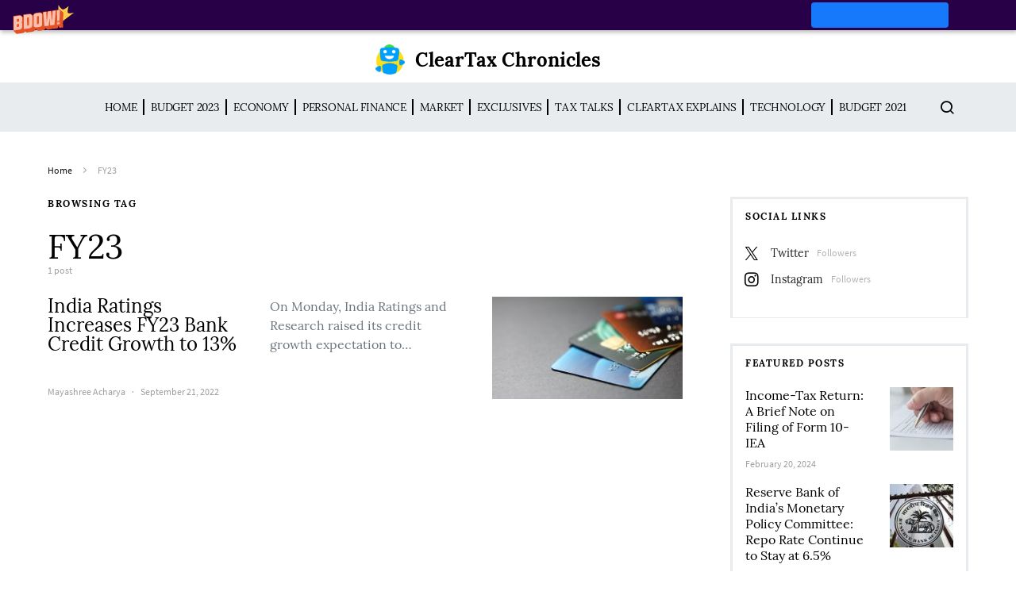

--- FILE ---
content_type: text/html; charset=UTF-8
request_url: https://news.cleartax.in/tag/fy23/
body_size: 20269
content:
<!doctype html>
<html lang="en-US">
<head>
	<meta charset="UTF-8">
	<meta name="viewport" content="width=device-width, initial-scale=1">
				<meta name="keyword" content="Credit" >
				
		
	<link rel="profile" href="http://gmpg.org/xfn/11">

	<style id="kirki-css-vars">:root{}</style><meta name='robots' content='index, follow, max-image-preview:large, max-snippet:-1, max-video-preview:-1' />
	<style>img:is([sizes="auto" i], [sizes^="auto," i]) { contain-intrinsic-size: 3000px 1500px }</style>
	
	<!-- This site is optimized with the Yoast SEO plugin v25.5 - https://yoast.com/wordpress/plugins/seo/ -->
	<title>FY23 Archives - ClearTax Chronicles</title>
	<link rel="canonical" href="https://news.cleartax.in/tag/fy23/" />
	<meta property="og:locale" content="en_US" />
	<meta property="og:type" content="article" />
	<meta property="og:title" content="FY23 Archives - ClearTax Chronicles" />
	<meta property="og:url" content="https://news.cleartax.in/tag/fy23/" />
	<meta property="og:site_name" content="ClearTax Chronicles" />
	<meta property="og:image" content="https://s31898.pcdn.co/wp-content/uploads/2018/11/Cleartax@3x.png" />
	<meta property="og:image:width" content="601" />
	<meta property="og:image:height" content="110" />
	<meta property="og:image:type" content="image/png" />
	<meta name="twitter:card" content="summary_large_image" />
	<meta name="twitter:site" content="@cleartax_in" />
	<script type="application/ld+json" class="yoast-schema-graph">{"@context":"https://schema.org","@graph":[{"@type":"CollectionPage","@id":"https://news.cleartax.in/tag/fy23/","url":"https://news.cleartax.in/tag/fy23/","name":"FY23 Archives - ClearTax Chronicles","isPartOf":{"@id":"https://news.cleartax.in/#website"},"primaryImageOfPage":{"@id":"https://news.cleartax.in/tag/fy23/#primaryimage"},"image":{"@id":"https://news.cleartax.in/tag/fy23/#primaryimage"},"thumbnailUrl":"https://s31898.pcdn.co/wp-content/uploads/2022/06/credit-cards-4-steps-e1654840996787.jpg","breadcrumb":{"@id":"https://news.cleartax.in/tag/fy23/#breadcrumb"},"inLanguage":"en-US"},{"@type":"ImageObject","inLanguage":"en-US","@id":"https://news.cleartax.in/tag/fy23/#primaryimage","url":"https://s31898.pcdn.co/wp-content/uploads/2022/06/credit-cards-4-steps-e1654840996787.jpg","contentUrl":"https://s31898.pcdn.co/wp-content/uploads/2022/06/credit-cards-4-steps-e1654840996787.jpg","width":800,"height":533},{"@type":"BreadcrumbList","@id":"https://news.cleartax.in/tag/fy23/#breadcrumb","itemListElement":[{"@type":"ListItem","position":1,"name":"Home","item":"https://news.cleartax.in/"},{"@type":"ListItem","position":2,"name":"FY23"}]},{"@type":"WebSite","@id":"https://news.cleartax.in/#website","url":"https://news.cleartax.in/","name":"ClearTax Chronicles","description":"","publisher":{"@id":"https://news.cleartax.in/#organization"},"potentialAction":[{"@type":"SearchAction","target":{"@type":"EntryPoint","urlTemplate":"https://news.cleartax.in/?s={search_term_string}"},"query-input":{"@type":"PropertyValueSpecification","valueRequired":true,"valueName":"search_term_string"}}],"inLanguage":"en-US"},{"@type":"Organization","@id":"https://news.cleartax.in/#organization","name":"ClearTax","url":"https://news.cleartax.in/","logo":{"@type":"ImageObject","inLanguage":"en-US","@id":"https://news.cleartax.in/#/schema/logo/image/","url":"https://s31898.pcdn.co/wp-content/uploads/2018/11/Cleartax@3x.png","contentUrl":"https://s31898.pcdn.co/wp-content/uploads/2018/11/Cleartax@3x.png","width":601,"height":110,"caption":"ClearTax"},"image":{"@id":"https://news.cleartax.in/#/schema/logo/image/"},"sameAs":["https://www.facebook.com/ClearTax/","https://x.com/cleartax_in","https://www.instagram.com/cleartax","https://www.linkedin.com/company/cleartaxindia","https://www.youtube.com/channel/UC1_BrnBkaGMgsAcAPC4uE4w"]}]}</script>
	<!-- / Yoast SEO plugin. -->


<link rel="alternate" type="application/rss+xml" title="ClearTax Chronicles &raquo; Feed" href="https://news.cleartax.in/feed/" />
<link rel="alternate" type="application/rss+xml" title="ClearTax Chronicles &raquo; FY23 Tag Feed" href="https://news.cleartax.in/tag/fy23/feed/" />
<link rel="alternate" type="application/rss+xml" title="ClearTax Chronicles &raquo; Stories Feed" href="https://news.cleartax.in/web-stories/feed/"><script type="text/javascript">
/* <![CDATA[ */
window._wpemojiSettings = {"baseUrl":"https:\/\/s.w.org\/images\/core\/emoji\/16.0.1\/72x72\/","ext":".png","svgUrl":"https:\/\/s.w.org\/images\/core\/emoji\/16.0.1\/svg\/","svgExt":".svg","source":{"concatemoji":"https:\/\/s31898.pcdn.co\/wp-includes\/js\/wp-emoji-release.min.js?ver=6.8.3"}};
/*! This file is auto-generated */
!function(s,n){var o,i,e;function c(e){try{var t={supportTests:e,timestamp:(new Date).valueOf()};sessionStorage.setItem(o,JSON.stringify(t))}catch(e){}}function p(e,t,n){e.clearRect(0,0,e.canvas.width,e.canvas.height),e.fillText(t,0,0);var t=new Uint32Array(e.getImageData(0,0,e.canvas.width,e.canvas.height).data),a=(e.clearRect(0,0,e.canvas.width,e.canvas.height),e.fillText(n,0,0),new Uint32Array(e.getImageData(0,0,e.canvas.width,e.canvas.height).data));return t.every(function(e,t){return e===a[t]})}function u(e,t){e.clearRect(0,0,e.canvas.width,e.canvas.height),e.fillText(t,0,0);for(var n=e.getImageData(16,16,1,1),a=0;a<n.data.length;a++)if(0!==n.data[a])return!1;return!0}function f(e,t,n,a){switch(t){case"flag":return n(e,"\ud83c\udff3\ufe0f\u200d\u26a7\ufe0f","\ud83c\udff3\ufe0f\u200b\u26a7\ufe0f")?!1:!n(e,"\ud83c\udde8\ud83c\uddf6","\ud83c\udde8\u200b\ud83c\uddf6")&&!n(e,"\ud83c\udff4\udb40\udc67\udb40\udc62\udb40\udc65\udb40\udc6e\udb40\udc67\udb40\udc7f","\ud83c\udff4\u200b\udb40\udc67\u200b\udb40\udc62\u200b\udb40\udc65\u200b\udb40\udc6e\u200b\udb40\udc67\u200b\udb40\udc7f");case"emoji":return!a(e,"\ud83e\udedf")}return!1}function g(e,t,n,a){var r="undefined"!=typeof WorkerGlobalScope&&self instanceof WorkerGlobalScope?new OffscreenCanvas(300,150):s.createElement("canvas"),o=r.getContext("2d",{willReadFrequently:!0}),i=(o.textBaseline="top",o.font="600 32px Arial",{});return e.forEach(function(e){i[e]=t(o,e,n,a)}),i}function t(e){var t=s.createElement("script");t.src=e,t.defer=!0,s.head.appendChild(t)}"undefined"!=typeof Promise&&(o="wpEmojiSettingsSupports",i=["flag","emoji"],n.supports={everything:!0,everythingExceptFlag:!0},e=new Promise(function(e){s.addEventListener("DOMContentLoaded",e,{once:!0})}),new Promise(function(t){var n=function(){try{var e=JSON.parse(sessionStorage.getItem(o));if("object"==typeof e&&"number"==typeof e.timestamp&&(new Date).valueOf()<e.timestamp+604800&&"object"==typeof e.supportTests)return e.supportTests}catch(e){}return null}();if(!n){if("undefined"!=typeof Worker&&"undefined"!=typeof OffscreenCanvas&&"undefined"!=typeof URL&&URL.createObjectURL&&"undefined"!=typeof Blob)try{var e="postMessage("+g.toString()+"("+[JSON.stringify(i),f.toString(),p.toString(),u.toString()].join(",")+"));",a=new Blob([e],{type:"text/javascript"}),r=new Worker(URL.createObjectURL(a),{name:"wpTestEmojiSupports"});return void(r.onmessage=function(e){c(n=e.data),r.terminate(),t(n)})}catch(e){}c(n=g(i,f,p,u))}t(n)}).then(function(e){for(var t in e)n.supports[t]=e[t],n.supports.everything=n.supports.everything&&n.supports[t],"flag"!==t&&(n.supports.everythingExceptFlag=n.supports.everythingExceptFlag&&n.supports[t]);n.supports.everythingExceptFlag=n.supports.everythingExceptFlag&&!n.supports.flag,n.DOMReady=!1,n.readyCallback=function(){n.DOMReady=!0}}).then(function(){return e}).then(function(){var e;n.supports.everything||(n.readyCallback(),(e=n.source||{}).concatemoji?t(e.concatemoji):e.wpemoji&&e.twemoji&&(t(e.twemoji),t(e.wpemoji)))}))}((window,document),window._wpemojiSettings);
/* ]]> */
</script>
<link rel='stylesheet' id='dashicons-css' href='https://s31898.pcdn.co/wp-includes/css/dashicons.min.css?ver=6.8.3' type='text/css' media='all' />
<link rel='stylesheet' id='post-views-counter-frontend-css' href='https://s31898.pcdn.co/wp-content/plugins/post-views-counter/css/frontend.min.css?ver=1.5.5' type='text/css' media='all' />
<link rel='alternate stylesheet' id='powerkit-icons-css' href='https://s31898.pcdn.co/wp-content/plugins/powerkit/assets/fonts/powerkit-icons.woff?ver=3.0.2' type='text/css' as='font' type='font/wof' crossorigin />
<link rel='stylesheet' id='powerkit-css' href='https://s31898.pcdn.co/wp-content/plugins/powerkit/assets/css/powerkit.css?ver=3.0.2' type='text/css' media='all' />
<style id='wp-emoji-styles-inline-css' type='text/css'>

	img.wp-smiley, img.emoji {
		display: inline !important;
		border: none !important;
		box-shadow: none !important;
		height: 1em !important;
		width: 1em !important;
		margin: 0 0.07em !important;
		vertical-align: -0.1em !important;
		background: none !important;
		padding: 0 !important;
	}
</style>
<link rel='stylesheet' id='wp-block-library-css' href='https://s31898.pcdn.co/wp-includes/css/dist/block-library/style.min.css?ver=6.8.3' type='text/css' media='all' />
<style id='classic-theme-styles-inline-css' type='text/css'>
/*! This file is auto-generated */
.wp-block-button__link{color:#fff;background-color:#32373c;border-radius:9999px;box-shadow:none;text-decoration:none;padding:calc(.667em + 2px) calc(1.333em + 2px);font-size:1.125em}.wp-block-file__button{background:#32373c;color:#fff;text-decoration:none}
</style>
<style id='global-styles-inline-css' type='text/css'>
:root{--wp--preset--aspect-ratio--square: 1;--wp--preset--aspect-ratio--4-3: 4/3;--wp--preset--aspect-ratio--3-4: 3/4;--wp--preset--aspect-ratio--3-2: 3/2;--wp--preset--aspect-ratio--2-3: 2/3;--wp--preset--aspect-ratio--16-9: 16/9;--wp--preset--aspect-ratio--9-16: 9/16;--wp--preset--color--black: #000000;--wp--preset--color--cyan-bluish-gray: #abb8c3;--wp--preset--color--white: #ffffff;--wp--preset--color--pale-pink: #f78da7;--wp--preset--color--vivid-red: #cf2e2e;--wp--preset--color--luminous-vivid-orange: #ff6900;--wp--preset--color--luminous-vivid-amber: #fcb900;--wp--preset--color--light-green-cyan: #7bdcb5;--wp--preset--color--vivid-green-cyan: #00d084;--wp--preset--color--pale-cyan-blue: #8ed1fc;--wp--preset--color--vivid-cyan-blue: #0693e3;--wp--preset--color--vivid-purple: #9b51e0;--wp--preset--gradient--vivid-cyan-blue-to-vivid-purple: linear-gradient(135deg,rgba(6,147,227,1) 0%,rgb(155,81,224) 100%);--wp--preset--gradient--light-green-cyan-to-vivid-green-cyan: linear-gradient(135deg,rgb(122,220,180) 0%,rgb(0,208,130) 100%);--wp--preset--gradient--luminous-vivid-amber-to-luminous-vivid-orange: linear-gradient(135deg,rgba(252,185,0,1) 0%,rgba(255,105,0,1) 100%);--wp--preset--gradient--luminous-vivid-orange-to-vivid-red: linear-gradient(135deg,rgba(255,105,0,1) 0%,rgb(207,46,46) 100%);--wp--preset--gradient--very-light-gray-to-cyan-bluish-gray: linear-gradient(135deg,rgb(238,238,238) 0%,rgb(169,184,195) 100%);--wp--preset--gradient--cool-to-warm-spectrum: linear-gradient(135deg,rgb(74,234,220) 0%,rgb(151,120,209) 20%,rgb(207,42,186) 40%,rgb(238,44,130) 60%,rgb(251,105,98) 80%,rgb(254,248,76) 100%);--wp--preset--gradient--blush-light-purple: linear-gradient(135deg,rgb(255,206,236) 0%,rgb(152,150,240) 100%);--wp--preset--gradient--blush-bordeaux: linear-gradient(135deg,rgb(254,205,165) 0%,rgb(254,45,45) 50%,rgb(107,0,62) 100%);--wp--preset--gradient--luminous-dusk: linear-gradient(135deg,rgb(255,203,112) 0%,rgb(199,81,192) 50%,rgb(65,88,208) 100%);--wp--preset--gradient--pale-ocean: linear-gradient(135deg,rgb(255,245,203) 0%,rgb(182,227,212) 50%,rgb(51,167,181) 100%);--wp--preset--gradient--electric-grass: linear-gradient(135deg,rgb(202,248,128) 0%,rgb(113,206,126) 100%);--wp--preset--gradient--midnight: linear-gradient(135deg,rgb(2,3,129) 0%,rgb(40,116,252) 100%);--wp--preset--font-size--small: 13px;--wp--preset--font-size--medium: 20px;--wp--preset--font-size--large: 36px;--wp--preset--font-size--x-large: 42px;--wp--preset--spacing--20: 0.44rem;--wp--preset--spacing--30: 0.67rem;--wp--preset--spacing--40: 1rem;--wp--preset--spacing--50: 1.5rem;--wp--preset--spacing--60: 2.25rem;--wp--preset--spacing--70: 3.38rem;--wp--preset--spacing--80: 5.06rem;--wp--preset--shadow--natural: 6px 6px 9px rgba(0, 0, 0, 0.2);--wp--preset--shadow--deep: 12px 12px 50px rgba(0, 0, 0, 0.4);--wp--preset--shadow--sharp: 6px 6px 0px rgba(0, 0, 0, 0.2);--wp--preset--shadow--outlined: 6px 6px 0px -3px rgba(255, 255, 255, 1), 6px 6px rgba(0, 0, 0, 1);--wp--preset--shadow--crisp: 6px 6px 0px rgba(0, 0, 0, 1);}:where(.is-layout-flex){gap: 0.5em;}:where(.is-layout-grid){gap: 0.5em;}body .is-layout-flex{display: flex;}.is-layout-flex{flex-wrap: wrap;align-items: center;}.is-layout-flex > :is(*, div){margin: 0;}body .is-layout-grid{display: grid;}.is-layout-grid > :is(*, div){margin: 0;}:where(.wp-block-columns.is-layout-flex){gap: 2em;}:where(.wp-block-columns.is-layout-grid){gap: 2em;}:where(.wp-block-post-template.is-layout-flex){gap: 1.25em;}:where(.wp-block-post-template.is-layout-grid){gap: 1.25em;}.has-black-color{color: var(--wp--preset--color--black) !important;}.has-cyan-bluish-gray-color{color: var(--wp--preset--color--cyan-bluish-gray) !important;}.has-white-color{color: var(--wp--preset--color--white) !important;}.has-pale-pink-color{color: var(--wp--preset--color--pale-pink) !important;}.has-vivid-red-color{color: var(--wp--preset--color--vivid-red) !important;}.has-luminous-vivid-orange-color{color: var(--wp--preset--color--luminous-vivid-orange) !important;}.has-luminous-vivid-amber-color{color: var(--wp--preset--color--luminous-vivid-amber) !important;}.has-light-green-cyan-color{color: var(--wp--preset--color--light-green-cyan) !important;}.has-vivid-green-cyan-color{color: var(--wp--preset--color--vivid-green-cyan) !important;}.has-pale-cyan-blue-color{color: var(--wp--preset--color--pale-cyan-blue) !important;}.has-vivid-cyan-blue-color{color: var(--wp--preset--color--vivid-cyan-blue) !important;}.has-vivid-purple-color{color: var(--wp--preset--color--vivid-purple) !important;}.has-black-background-color{background-color: var(--wp--preset--color--black) !important;}.has-cyan-bluish-gray-background-color{background-color: var(--wp--preset--color--cyan-bluish-gray) !important;}.has-white-background-color{background-color: var(--wp--preset--color--white) !important;}.has-pale-pink-background-color{background-color: var(--wp--preset--color--pale-pink) !important;}.has-vivid-red-background-color{background-color: var(--wp--preset--color--vivid-red) !important;}.has-luminous-vivid-orange-background-color{background-color: var(--wp--preset--color--luminous-vivid-orange) !important;}.has-luminous-vivid-amber-background-color{background-color: var(--wp--preset--color--luminous-vivid-amber) !important;}.has-light-green-cyan-background-color{background-color: var(--wp--preset--color--light-green-cyan) !important;}.has-vivid-green-cyan-background-color{background-color: var(--wp--preset--color--vivid-green-cyan) !important;}.has-pale-cyan-blue-background-color{background-color: var(--wp--preset--color--pale-cyan-blue) !important;}.has-vivid-cyan-blue-background-color{background-color: var(--wp--preset--color--vivid-cyan-blue) !important;}.has-vivid-purple-background-color{background-color: var(--wp--preset--color--vivid-purple) !important;}.has-black-border-color{border-color: var(--wp--preset--color--black) !important;}.has-cyan-bluish-gray-border-color{border-color: var(--wp--preset--color--cyan-bluish-gray) !important;}.has-white-border-color{border-color: var(--wp--preset--color--white) !important;}.has-pale-pink-border-color{border-color: var(--wp--preset--color--pale-pink) !important;}.has-vivid-red-border-color{border-color: var(--wp--preset--color--vivid-red) !important;}.has-luminous-vivid-orange-border-color{border-color: var(--wp--preset--color--luminous-vivid-orange) !important;}.has-luminous-vivid-amber-border-color{border-color: var(--wp--preset--color--luminous-vivid-amber) !important;}.has-light-green-cyan-border-color{border-color: var(--wp--preset--color--light-green-cyan) !important;}.has-vivid-green-cyan-border-color{border-color: var(--wp--preset--color--vivid-green-cyan) !important;}.has-pale-cyan-blue-border-color{border-color: var(--wp--preset--color--pale-cyan-blue) !important;}.has-vivid-cyan-blue-border-color{border-color: var(--wp--preset--color--vivid-cyan-blue) !important;}.has-vivid-purple-border-color{border-color: var(--wp--preset--color--vivid-purple) !important;}.has-vivid-cyan-blue-to-vivid-purple-gradient-background{background: var(--wp--preset--gradient--vivid-cyan-blue-to-vivid-purple) !important;}.has-light-green-cyan-to-vivid-green-cyan-gradient-background{background: var(--wp--preset--gradient--light-green-cyan-to-vivid-green-cyan) !important;}.has-luminous-vivid-amber-to-luminous-vivid-orange-gradient-background{background: var(--wp--preset--gradient--luminous-vivid-amber-to-luminous-vivid-orange) !important;}.has-luminous-vivid-orange-to-vivid-red-gradient-background{background: var(--wp--preset--gradient--luminous-vivid-orange-to-vivid-red) !important;}.has-very-light-gray-to-cyan-bluish-gray-gradient-background{background: var(--wp--preset--gradient--very-light-gray-to-cyan-bluish-gray) !important;}.has-cool-to-warm-spectrum-gradient-background{background: var(--wp--preset--gradient--cool-to-warm-spectrum) !important;}.has-blush-light-purple-gradient-background{background: var(--wp--preset--gradient--blush-light-purple) !important;}.has-blush-bordeaux-gradient-background{background: var(--wp--preset--gradient--blush-bordeaux) !important;}.has-luminous-dusk-gradient-background{background: var(--wp--preset--gradient--luminous-dusk) !important;}.has-pale-ocean-gradient-background{background: var(--wp--preset--gradient--pale-ocean) !important;}.has-electric-grass-gradient-background{background: var(--wp--preset--gradient--electric-grass) !important;}.has-midnight-gradient-background{background: var(--wp--preset--gradient--midnight) !important;}.has-small-font-size{font-size: var(--wp--preset--font-size--small) !important;}.has-medium-font-size{font-size: var(--wp--preset--font-size--medium) !important;}.has-large-font-size{font-size: var(--wp--preset--font-size--large) !important;}.has-x-large-font-size{font-size: var(--wp--preset--font-size--x-large) !important;}
:where(.wp-block-post-template.is-layout-flex){gap: 1.25em;}:where(.wp-block-post-template.is-layout-grid){gap: 1.25em;}
:where(.wp-block-columns.is-layout-flex){gap: 2em;}:where(.wp-block-columns.is-layout-grid){gap: 2em;}
:root :where(.wp-block-pullquote){font-size: 1.5em;line-height: 1.6;}
</style>
<link rel='stylesheet' id='style-css' href='https://s31898.pcdn.co/wp-content/plugins/most-popular-post/style/style.css?ver=6.8.3' type='text/css' media='all' />
<link rel='stylesheet' id='powerkit-author-box-css' href='https://s31898.pcdn.co/wp-content/plugins/powerkit/modules/author-box/public/css/public-powerkit-author-box.css?ver=3.0.2' type='text/css' media='all' />
<link rel='stylesheet' id='powerkit-basic-elements-css' href='https://s31898.pcdn.co/wp-content/plugins/powerkit/modules/basic-elements/public/css/public-powerkit-basic-elements.css?ver=3.0.2' type='text/css' media='screen' />
<link rel='stylesheet' id='powerkit-coming-soon-css' href='https://s31898.pcdn.co/wp-content/plugins/powerkit/modules/coming-soon/public/css/public-powerkit-coming-soon.css?ver=3.0.2' type='text/css' media='all' />
<link rel='stylesheet' id='powerkit-content-formatting-css' href='https://s31898.pcdn.co/wp-content/plugins/powerkit/modules/content-formatting/public/css/public-powerkit-content-formatting.css?ver=3.0.2' type='text/css' media='all' />
<link rel='stylesheet' id='powerkit-сontributors-css' href='https://s31898.pcdn.co/wp-content/plugins/powerkit/modules/contributors/public/css/public-powerkit-contributors.css?ver=3.0.2' type='text/css' media='all' />
<link rel='stylesheet' id='powerkit-facebook-css' href='https://s31898.pcdn.co/wp-content/plugins/powerkit/modules/facebook/public/css/public-powerkit-facebook.css?ver=3.0.2' type='text/css' media='all' />
<link rel='stylesheet' id='powerkit-featured-categories-css' href='https://s31898.pcdn.co/wp-content/plugins/powerkit/modules/featured-categories/public/css/public-powerkit-featured-categories.css?ver=3.0.2' type='text/css' media='all' />
<link rel='stylesheet' id='powerkit-inline-posts-css' href='https://s31898.pcdn.co/wp-content/plugins/powerkit/modules/inline-posts/public/css/public-powerkit-inline-posts.css?ver=3.0.2' type='text/css' media='all' />
<link rel='stylesheet' id='powerkit-instagram-css' href='https://s31898.pcdn.co/wp-content/plugins/powerkit/modules/instagram/public/css/public-powerkit-instagram.css?ver=3.0.2' type='text/css' media='all' />
<link rel='stylesheet' id='powerkit-justified-gallery-css' href='https://s31898.pcdn.co/wp-content/plugins/powerkit/modules/justified-gallery/public/css/public-powerkit-justified-gallery.css?ver=3.0.2' type='text/css' media='all' />
<link rel='stylesheet' id='glightbox-css' href='https://s31898.pcdn.co/wp-content/plugins/powerkit/modules/lightbox/public/css/glightbox.min.css?ver=3.0.2' type='text/css' media='all' />
<link rel='stylesheet' id='powerkit-lightbox-css' href='https://s31898.pcdn.co/wp-content/plugins/powerkit/modules/lightbox/public/css/public-powerkit-lightbox.css?ver=3.0.2' type='text/css' media='all' />
<link rel='stylesheet' id='powerkit-opt-in-forms-css' href='https://s31898.pcdn.co/wp-content/plugins/powerkit/modules/opt-in-forms/public/css/public-powerkit-opt-in-forms.css?ver=3.0.2' type='text/css' media='all' />
<link rel='stylesheet' id='powerkit-pinterest-css' href='https://s31898.pcdn.co/wp-content/plugins/powerkit/modules/pinterest/public/css/public-powerkit-pinterest.css?ver=3.0.2' type='text/css' media='all' />
<link rel='stylesheet' id='powerkit-scroll-to-top-css' href='https://s31898.pcdn.co/wp-content/plugins/powerkit/modules/scroll-to-top/public/css/public-powerkit-scroll-to-top.css?ver=3.0.2' type='text/css' media='all' />
<link rel='stylesheet' id='powerkit-share-buttons-css' href='https://s31898.pcdn.co/wp-content/plugins/powerkit/modules/share-buttons/public/css/public-powerkit-share-buttons.css?ver=3.0.2' type='text/css' media='all' />
<link rel='stylesheet' id='powerkit-slider-gallery-css' href='https://s31898.pcdn.co/wp-content/plugins/powerkit/modules/slider-gallery/public/css/public-powerkit-slider-gallery.css?ver=3.0.2' type='text/css' media='all' />
<link rel='stylesheet' id='powerkit-social-links-css' href='https://s31898.pcdn.co/wp-content/plugins/powerkit/modules/social-links/public/css/public-powerkit-social-links.css?ver=3.0.2' type='text/css' media='all' />
<link rel='stylesheet' id='powerkit-twitter-css' href='https://s31898.pcdn.co/wp-content/plugins/powerkit/modules/twitter/public/css/public-powerkit-twitter.css?ver=3.0.2' type='text/css' media='all' />
<link rel='stylesheet' id='powerkit-widget-about-css' href='https://s31898.pcdn.co/wp-content/plugins/powerkit/modules/widget-about/public/css/public-powerkit-widget-about.css?ver=3.0.2' type='text/css' media='all' />
<link rel='stylesheet' id='csco-styles-css' href='https://s31898.pcdn.co/wp-content/themes/spotlight/style.css?ver=1.2.3' type='text/css' media='all' />
<link rel='stylesheet' id='tablepress-default-css' href='https://s31898.pcdn.co/wp-content/plugins/tablepress/css/build/default.css?ver=3.1.3' type='text/css' media='all' />
<link rel='stylesheet' id='searchwp-forms-css' href='https://s31898.pcdn.co/wp-content/plugins/searchwp-live-ajax-search/assets/styles/frontend/search-forms.min.css?ver=1.8.6' type='text/css' media='all' />
<link rel='stylesheet' id='searchwp-live-search-css' href='https://s31898.pcdn.co/wp-content/plugins/searchwp-live-ajax-search/assets/styles/style.min.css?ver=1.8.6' type='text/css' media='all' />
<style id='searchwp-live-search-inline-css' type='text/css'>
.searchwp-live-search-result .searchwp-live-search-result--title a {
  font-size: 16px;
}
.searchwp-live-search-result .searchwp-live-search-result--price {
  font-size: 14px;
}
.searchwp-live-search-result .searchwp-live-search-result--add-to-cart .button {
  font-size: 14px;
}

</style>
<link rel='stylesheet' id='kirki-styles-csco_theme_mod-css' href='https://s31898.pcdn.co/wp-content/themes/spotlight/inc/kirki/assets/css/kirki-styles.css?ver=3.0.33' type='text/css' media='all' />
<style id='kirki-styles-csco_theme_mod-inline-css' type='text/css'>
a:hover, .content a, blockquote:before, .cs-bg-dark .footer-title, .cs-bg-dark .pk-social-links-scheme-bold:not(.pk-social-links-scheme-light-rounded) .pk-social-links-link .pk-social-links-icon{color:#00a0ff;}button, .button, input[type="button"], input[type="reset"], input[type="submit"], .cs-bg-dark .pk-social-links-scheme-light-rounded .pk-social-links-link:hover .pk-social-links-icon, article .cs-overlay .post-categories a:hover, .post-format-icon > a:hover, .cs-list-articles > li > a:hover:before, .pk-bg-primary, .pk-button-primary, .pk-badge-primary, h2.pk-heading-numbered:before, .pk-post-item .pk-post-thumbnail a:hover .pk-post-number, .post-comments-show button{background-color:#00a0ff;}.pk-bg-overlay, .pk-zoom-icon-popup:after{background-color:rgba( 10, 10, 10, 0.4 );}.header-large .navbar-topbar, .header-large .offcanvas-header{background-color:#FFFFFF;}.navbar-primary, .header-default .offcanvas-header{background-color:#ffffff;}.navbar-nav .sub-menu, .navbar-nav .cs-mega-menu-has-categories .cs-mm-categories, .navbar-primary .navbar-dropdown-container{background-color:#0a0a0a;}.navbar-nav > li.menu-item-has-children > .sub-menu:after, .navbar-primary .navbar-dropdown-container:after{border-bottom-color:#0a0a0a;}.site-footer{background-color:#ffffff;}body{font-family:Lora, Georgia, serif;font-size:1rem;font-weight:400;letter-spacing:0px;}.cs-font-primary, button, .button, input[type="button"], input[type="reset"], input[type="submit"], .text-action, .cs-link-more, .share-total, .nav-links, .comment-reply-link, .post-tags a, .post-sidebar-tags a, .tagcloud a, .read-more, .navigation.pagination .nav-links > span, .navigation.pagination .nav-links > a, .pk-font-primary, .navbar-dropdown-btn-follow{font-family:Lora, Georgia, serif;font-size:0.725rem;font-weight:400;letter-spacing:0.075em;text-transform:uppercase;}label, .cs-font-secondary, .post-meta, .archive-count, .page-subtitle, .site-description, figcaption, .post-format-icon, .comment-metadata, .says, .logged-in-as, .wp-caption-text, .widget_rss ul li .rss-date, blockquote cite, div[class*="meta-"], span[class*="meta-"], small, .post-sidebar-shares .total-shares, .cs-breadcrumbs, .cs-homepage-category-count, .pk-font-secondary{font-family:"Source Sans Pro", Helvetica, Arial, sans-serif;font-size:0.75rem;font-weight:400;letter-spacing:0px;text-transform:none;}h1, h2, h3, h4, h5, h6, .h1, .h2, .h3, .h4, .h5, .h6, .site-title, .comment-author .fn, blockquote, .pk-font-heading, .post-sidebar-date .reader-text{font-family:Lora, Georgia, serif;font-weight:400;letter-spacing:0px;text-transform:none;}.title-block, .pk-font-block{font-family:Lora, Georgia, serif;font-size:0.75rem;font-weight:400;letter-spacing:0.125em;text-transform:uppercase;color:#000000;}.navbar-nav > li > a, .cs-mega-menu-child > a, .widget_archive li, .widget_categories li, .widget_meta li a, .widget_nav_menu .menu > li > a, .widget_pages .page_item a{font-family:Lora, Georgia, serif;font-size:0.75rem;font-weight:400;letter-spacing:-0.0125em;text-transform:uppercase;}.navbar-nav .sub-menu > li > a, .widget_categories .children li a, .widget_nav_menu .sub-menu > li > a{font-family:Lora, Georgia, serif;font-size:0.875rem;font-weight:400;letter-spacing:0px;text-transform:none;}
</style>
<script type="text/javascript" id="jquery-core-js-extra">
/* <![CDATA[ */
var csco_mega_menu = {"rest_url":"https:\/\/news.cleartax.in\/wp-json\/csco\/v1\/menu-posts"};
/* ]]> */
</script>
<script type="text/javascript" src="https://s31898.pcdn.co/wp-includes/js/jquery/jquery.min.js?ver=3.7.1" id="jquery-core-js"></script>
<script type="text/javascript" src="https://s31898.pcdn.co/wp-includes/js/jquery/jquery-migrate.min.js?ver=3.4.1" id="jquery-migrate-js"></script>
<link rel="https://api.w.org/" href="https://news.cleartax.in/wp-json/" /><link rel="alternate" title="JSON" type="application/json" href="https://news.cleartax.in/wp-json/wp/v2/tags/3753" /><link rel="EditURI" type="application/rsd+xml" title="RSD" href="https://news.cleartax.in/xmlrpc.php?rsd" />
<meta name="generator" content="WordPress 6.8.3" />
<meta name="robots" content="follow"/>
<meta name="google-site-verification" content="F39HyhQNA-TrmdEd0Oqib6IyaVD-yEBr0YaDW1lEmGg" />
<!-- Global site tag (gtag.js) - Google Analytics -->
<script async src="https://www.googletagmanager.com/gtag/js?id=UA-23349176-1"></script>
<script>
  window.dataLayer = window.dataLayer || [];
  function gtag(){dataLayer.push(arguments);}
  gtag('js', new Date());

  gtag('config', 'UA-23349176-1');
</script><style type="text/css">.saboxplugin-wrap{-webkit-box-sizing:border-box;-moz-box-sizing:border-box;-ms-box-sizing:border-box;box-sizing:border-box;border:1px solid #eee;width:100%;clear:both;display:block;overflow:hidden;word-wrap:break-word;position:relative}.saboxplugin-wrap .saboxplugin-gravatar{float:left;padding:0 20px 20px 20px}.saboxplugin-wrap .saboxplugin-gravatar img{max-width:100px;height:auto;border-radius:0;}.saboxplugin-wrap .saboxplugin-authorname{font-size:18px;line-height:1;margin:20px 0 0 20px;display:block}.saboxplugin-wrap .saboxplugin-authorname a{text-decoration:none}.saboxplugin-wrap .saboxplugin-authorname a:focus{outline:0}.saboxplugin-wrap .saboxplugin-desc{display:block;margin:5px 20px}.saboxplugin-wrap .saboxplugin-desc a{text-decoration:underline}.saboxplugin-wrap .saboxplugin-desc p{margin:5px 0 12px}.saboxplugin-wrap .saboxplugin-web{margin:0 20px 15px;text-align:left}.saboxplugin-wrap .sab-web-position{text-align:right}.saboxplugin-wrap .saboxplugin-web a{color:#ccc;text-decoration:none}.saboxplugin-wrap .saboxplugin-socials{position:relative;display:block;background:#fcfcfc;padding:5px;border-top:1px solid #eee}.saboxplugin-wrap .saboxplugin-socials a svg{width:20px;height:20px}.saboxplugin-wrap .saboxplugin-socials a svg .st2{fill:#fff; transform-origin:center center;}.saboxplugin-wrap .saboxplugin-socials a svg .st1{fill:rgba(0,0,0,.3)}.saboxplugin-wrap .saboxplugin-socials a:hover{opacity:.8;-webkit-transition:opacity .4s;-moz-transition:opacity .4s;-o-transition:opacity .4s;transition:opacity .4s;box-shadow:none!important;-webkit-box-shadow:none!important}.saboxplugin-wrap .saboxplugin-socials .saboxplugin-icon-color{box-shadow:none;padding:0;border:0;-webkit-transition:opacity .4s;-moz-transition:opacity .4s;-o-transition:opacity .4s;transition:opacity .4s;display:inline-block;color:#fff;font-size:0;text-decoration:inherit;margin:5px;-webkit-border-radius:0;-moz-border-radius:0;-ms-border-radius:0;-o-border-radius:0;border-radius:0;overflow:hidden}.saboxplugin-wrap .saboxplugin-socials .saboxplugin-icon-grey{text-decoration:inherit;box-shadow:none;position:relative;display:-moz-inline-stack;display:inline-block;vertical-align:middle;zoom:1;margin:10px 5px;color:#444;fill:#444}.clearfix:after,.clearfix:before{content:' ';display:table;line-height:0;clear:both}.ie7 .clearfix{zoom:1}.saboxplugin-socials.sabox-colored .saboxplugin-icon-color .sab-twitch{border-color:#38245c}.saboxplugin-socials.sabox-colored .saboxplugin-icon-color .sab-addthis{border-color:#e91c00}.saboxplugin-socials.sabox-colored .saboxplugin-icon-color .sab-behance{border-color:#003eb0}.saboxplugin-socials.sabox-colored .saboxplugin-icon-color .sab-delicious{border-color:#06c}.saboxplugin-socials.sabox-colored .saboxplugin-icon-color .sab-deviantart{border-color:#036824}.saboxplugin-socials.sabox-colored .saboxplugin-icon-color .sab-digg{border-color:#00327c}.saboxplugin-socials.sabox-colored .saboxplugin-icon-color .sab-dribbble{border-color:#ba1655}.saboxplugin-socials.sabox-colored .saboxplugin-icon-color .sab-facebook{border-color:#1e2e4f}.saboxplugin-socials.sabox-colored .saboxplugin-icon-color .sab-flickr{border-color:#003576}.saboxplugin-socials.sabox-colored .saboxplugin-icon-color .sab-github{border-color:#264874}.saboxplugin-socials.sabox-colored .saboxplugin-icon-color .sab-google{border-color:#0b51c5}.saboxplugin-socials.sabox-colored .saboxplugin-icon-color .sab-googleplus{border-color:#96271a}.saboxplugin-socials.sabox-colored .saboxplugin-icon-color .sab-html5{border-color:#902e13}.saboxplugin-socials.sabox-colored .saboxplugin-icon-color .sab-instagram{border-color:#1630aa}.saboxplugin-socials.sabox-colored .saboxplugin-icon-color .sab-linkedin{border-color:#00344f}.saboxplugin-socials.sabox-colored .saboxplugin-icon-color .sab-pinterest{border-color:#5b040e}.saboxplugin-socials.sabox-colored .saboxplugin-icon-color .sab-reddit{border-color:#992900}.saboxplugin-socials.sabox-colored .saboxplugin-icon-color .sab-rss{border-color:#a43b0a}.saboxplugin-socials.sabox-colored .saboxplugin-icon-color .sab-sharethis{border-color:#5d8420}.saboxplugin-socials.sabox-colored .saboxplugin-icon-color .sab-skype{border-color:#00658a}.saboxplugin-socials.sabox-colored .saboxplugin-icon-color .sab-soundcloud{border-color:#995200}.saboxplugin-socials.sabox-colored .saboxplugin-icon-color .sab-spotify{border-color:#0f612c}.saboxplugin-socials.sabox-colored .saboxplugin-icon-color .sab-stackoverflow{border-color:#a95009}.saboxplugin-socials.sabox-colored .saboxplugin-icon-color .sab-steam{border-color:#006388}.saboxplugin-socials.sabox-colored .saboxplugin-icon-color .sab-user_email{border-color:#b84e05}.saboxplugin-socials.sabox-colored .saboxplugin-icon-color .sab-stumbleUpon{border-color:#9b280e}.saboxplugin-socials.sabox-colored .saboxplugin-icon-color .sab-tumblr{border-color:#10151b}.saboxplugin-socials.sabox-colored .saboxplugin-icon-color .sab-twitter{border-color:#0967a0}.saboxplugin-socials.sabox-colored .saboxplugin-icon-color .sab-vimeo{border-color:#0d7091}.saboxplugin-socials.sabox-colored .saboxplugin-icon-color .sab-windows{border-color:#003f71}.saboxplugin-socials.sabox-colored .saboxplugin-icon-color .sab-whatsapp{border-color:#003f71}.saboxplugin-socials.sabox-colored .saboxplugin-icon-color .sab-wordpress{border-color:#0f3647}.saboxplugin-socials.sabox-colored .saboxplugin-icon-color .sab-yahoo{border-color:#14002d}.saboxplugin-socials.sabox-colored .saboxplugin-icon-color .sab-youtube{border-color:#900}.saboxplugin-socials.sabox-colored .saboxplugin-icon-color .sab-xing{border-color:#000202}.saboxplugin-socials.sabox-colored .saboxplugin-icon-color .sab-mixcloud{border-color:#2475a0}.saboxplugin-socials.sabox-colored .saboxplugin-icon-color .sab-vk{border-color:#243549}.saboxplugin-socials.sabox-colored .saboxplugin-icon-color .sab-medium{border-color:#00452c}.saboxplugin-socials.sabox-colored .saboxplugin-icon-color .sab-quora{border-color:#420e00}.saboxplugin-socials.sabox-colored .saboxplugin-icon-color .sab-meetup{border-color:#9b181c}.saboxplugin-socials.sabox-colored .saboxplugin-icon-color .sab-goodreads{border-color:#000}.saboxplugin-socials.sabox-colored .saboxplugin-icon-color .sab-snapchat{border-color:#999700}.saboxplugin-socials.sabox-colored .saboxplugin-icon-color .sab-500px{border-color:#00557f}.saboxplugin-socials.sabox-colored .saboxplugin-icon-color .sab-mastodont{border-color:#185886}.sabox-plus-item{margin-bottom:20px}@media screen and (max-width:480px){.saboxplugin-wrap{text-align:center}.saboxplugin-wrap .saboxplugin-gravatar{float:none;padding:20px 0;text-align:center;margin:0 auto;display:block}.saboxplugin-wrap .saboxplugin-gravatar img{float:none;display:inline-block;display:-moz-inline-stack;vertical-align:middle;zoom:1}.saboxplugin-wrap .saboxplugin-desc{margin:0 10px 20px;text-align:center}.saboxplugin-wrap .saboxplugin-authorname{text-align:center;margin:10px 0 20px}}body .saboxplugin-authorname a,body .saboxplugin-authorname a:hover{box-shadow:none;-webkit-box-shadow:none}a.sab-profile-edit{font-size:16px!important;line-height:1!important}.sab-edit-settings a,a.sab-profile-edit{color:#0073aa!important;box-shadow:none!important;-webkit-box-shadow:none!important}.sab-edit-settings{margin-right:15px;position:absolute;right:0;z-index:2;bottom:10px;line-height:20px}.sab-edit-settings i{margin-left:5px}.saboxplugin-socials{line-height:1!important}.rtl .saboxplugin-wrap .saboxplugin-gravatar{float:right}.rtl .saboxplugin-wrap .saboxplugin-authorname{display:flex;align-items:center}.rtl .saboxplugin-wrap .saboxplugin-authorname .sab-profile-edit{margin-right:10px}.rtl .sab-edit-settings{right:auto;left:0}img.sab-custom-avatar{max-width:75px;}.saboxplugin-wrap .saboxplugin-gravatar img {-webkit-border-radius:50%;-moz-border-radius:50%;-ms-border-radius:50%;-o-border-radius:50%;border-radius:50%;}.saboxplugin-wrap .saboxplugin-gravatar img {-webkit-border-radius:50%;-moz-border-radius:50%;-ms-border-radius:50%;-o-border-radius:50%;border-radius:50%;}.saboxplugin-wrap {margin-top:0px; margin-bottom:0px; padding: 0px 0px }.saboxplugin-wrap .saboxplugin-authorname {font-size:18px; line-height:25px;}.saboxplugin-wrap .saboxplugin-desc p, .saboxplugin-wrap .saboxplugin-desc {font-size:14px !important; line-height:21px !important;}.saboxplugin-wrap .saboxplugin-web {font-size:14px;}.saboxplugin-wrap .saboxplugin-socials a svg {width:18px;height:18px;}</style><link rel="icon" href="https://s31898.pcdn.co/wp-content/uploads/2018/11/cropped-Pinchy-32x32.png" sizes="32x32" />
<link rel="icon" href="https://s31898.pcdn.co/wp-content/uploads/2018/11/cropped-Pinchy-192x192.png" sizes="192x192" />
<link rel="apple-touch-icon" href="https://s31898.pcdn.co/wp-content/uploads/2018/11/cropped-Pinchy-180x180.png" />
<meta name="msapplication-TileImage" content="https://s31898.pcdn.co/wp-content/uploads/2018/11/cropped-Pinchy-270x270.png" />
		<style type="text/css" id="wp-custom-css">
			h1, .h1 {
	font-size: 2.625rem;
}

@media (min-width: 1020px){
.entry-header.entry-header-standard.entry-header-thumbnail h1.entry-title {
    max-width: calc(100% - 340px);
}
}

.pk-share-buttons-item.pk-share-buttons-pinterest.pk-share-buttons-no-count {
	display: none;
}

.site-title{
	font-size: 1.5rem;
	font-weight: 700;
}
.site-info {
  max-width: 100%;
	padding: 0;
}

.pk-social-links-items{
	font-family: source sans pro;
}

.cleartax-footer {
	font-family: source sans pro;
	padding-left: 20px;
  padding-right: 20px;
  margin: auto;
}

.fix-section{
  max-width: 1200px;
	padding: 0 20px;
  margin: auto;
}

@media screen and (min-width: 600px) {
  .cleartax-footer {
    max-width: 600px;
  }
}

@media screen and (min-width: 720px) {
  .cleartax-footer {
    max-width: 720px;
  }
}

@media screen and (min-width: 1020px) {
  .cleartax-footer {
    max-width: 1020px;
  }
}

@media screen and (min-width: 1200px) {
  .cleartax-footer {
    max-width: 1200px;
  }
}

.toggle-search {
  position: absolute;
  right: 0;
}

.site-footer {
  padding-top: 0;
}

.footer-copyright {
  margin-top: 0 !important;
}

.footer-top-section {
  display: block;
  padding: 15px 0;
  border-bottom: 1px solid #e9ecef;
  margin: 0 auto 15px auto;
  background: #e9ecef;
}

.footer-top-section .col {
  width: 19%;
  display: inline-block;
  font-size: 15px;
  font-weight: 600;
}

.footer-top-section .col a {
  text-decoration: none;
}

.footer-col {
  display: inline-block;
}
@media screen and (max-width: 768px) {
  .footer-col {
    width: 49%;
    text-align: center;
  }

  .ct-info {
    width: 100%;
    display: inline-block;
  }

  .desktop-only {
    display: none;
  }

  .footer-top-section .col {
    width: 100%;
    padding: 5px 0;
    text-align: center;
  }
}

@media screen and (min-width: 768px) and (max-width: 1024px) {
  .footer-col {
    width: 49%;
  }
  .ct-info {
    width: 33.33%;
    display: inline-block;
  }
  .footer-top-section .col {
    width: 49%;
  }
  .site-footer {
    margin-top: 120px;
  }
}

@media screen and (min-width: 1024px) {
  .footer-col {
    width: 24%;
  }
  .ct-info {
    width: 32%;
    display: inline-block;
  }
  .footer-top-section .col {
    width: 19%;
  }
}

.text-center {
  text-align: center;
}

.text-right {
  text-align: right;
}

.col-sm-4 {
  width: 32%;
  display: inline-block;
}

.vertical-top {
  vertical-align: top;
}

.mb30 {
  margin-bottom: 30px;
}
.mb10 {
  margin-bottom: 10px;
}
.mt10 {
  margin-top: 10px;
}
.mt20 {
  margin-top: 20px;
}
.m40 {
  margin: 40px;
}

.mb0 {
  margin-bottom: 0;
}

.lighter {
  color: #999;
}

.cleartax-footer {
  background: #fff;
  color: #646464;
}

.cleartax-footer a {
  text-decoration: none !important;
  cursor: pointer !important;
}

.cleartax-footer .footer-header {
  font-size: 16px;
}

.cleartax-footer ul {
  list-style: none;
  padding: 0;
}

.cleartax-footer ul li {
  font-size: 14px;
}

.cleartax-footer .social {
  margin-right: 7px;
}

@media screen and (max-width: 767px) {
  .cleartax-footer {
    text-align: center;
  }
  .cleartax-footer .social-row {
    text-align: center;
  }
  .cleartax-footer .social-play {
    text-align: center;
  }
}

.hidden-max-footer {
  display: none;
}

.mini-footer .cleartax-footer .container.m60 {
  margin-top: 20px;
  margin-bottom: 20px;
}

.mini-footer .hidden-min-footer {
  display: none;
}

.mini-footer .hidden-max-footer {
  display: initial;
}

.cleartax-footer {
  line-height: 1.63;
}

.cleartax-footer .footer-header {
  font-weight: 400;
  margin-top: 10px;
  margin-bottom: 10px;
}

.naked-link {
  color: inherit;
}

.naked-link:hover {
  text-decoration: none;
}

.ct-trust-markers {
  padding: 20px 0;
  color: #999;
}

.ct-trust-markers .info-text {
  width: 60%;
  display: inline-block;
  border-right: 1px solid #ededed;
}

.ct-trust-markers .trust-links {
  margin: 10px 0;
}

.ct-trust-markers .trust-links .link {
  margin-right: 10px;
}

.ct-trust-markers .trust-markers {
  width: 38%;
  display: inline-block;
  padding: 0 20px;
  box-sizing: border-box;
}

.ct-trust-markers .trust-markers .marker {
  display: inline-block;
  width: 48%;
  height: 40px;
  box-sizing: border-box;
  position: relative;
  padding-left: 50px;
}

.ct-trust-markers .trust-markers .logo {
  width: 40px;
  height: 40px;
  display: inline-block;
  padding-right: 10px;
  position: absolute;
  top: 0;
  left: 0;
  text-align: right;
}

.ct-trust-markers .trust-markers .logo img {
  max-width: none;
}

@media screen and (max-width: 500px) {
  .ct-trust-markers .info-text,
  .ct-trust-markers .trust-markers {
    display: block;
    width: 100%;
    border: none;
    padding: 10px;
  }
}

.entry-excerpt {
  font-size: 16px !important;
  line-height: 24px !important;
}

.layout-featured-grid-simple .entry-title,
.layout-featured-list .entry-title {
  font-size: 1.5rem;
}

.post-inner:not(:last-child) {
  margin-bottom: 2rem;
}

.navbar-primary .navbar-nav > li > a {
  height: unset;
  margin-top: 20px;
  border-right: 2px solid black;
  padding-right: 7px;
}

.navbar-nav > li:last-child > a {
  border-right: none;
}

.header-large .navbar-topbar,
.header-large .offcanvas-header {
  padding-bottom: 10px;
	border-bottom: 1px solid #e9ecef;
}

.navbar-primary {
  background: #e9ecef !important;
}

#comments {
  display: none !important;
}

.post-comments-show {
  display: none !important;
}

.title-block, .pk-font-block{
	font-weight: 600;
}

.section-homepage-posts .cs-featured-grid {
	display: none;
}

.cs-featured-posts article .post-wrap{
	margin-top: 2rem;
	min-height: 241px;
}

.navbar-nav > li > a, .cs-mega-menu-child > a, .widget_archive li, .widget_categories li, .widget_meta li a, .widget_nav_menu .menu > li > a, .widget_pages .page_item a{
	font-size: 0.85rem;
}

.pk-widget-posts .pk-post-data .entry-title{
	line-height: 1.3;
}

.header-large .navbar-topbar .navbar-wrap{
  max-width: 1160px;
  margin: auto;
}

@media (min-width: 1024px) {
  .navbar-brand.site-title{
    position: relative;
  }
}

.navbar-brand.site-title::before{
  position: absolute;
  left: -50px;
  top: -2px;
  content: '';
  width: 38px;
  height: 38px;
  background: url(https://s31898.pcdn.co/wp-content/uploads/2018/11/Pinchy.png);
  background-repeat: no-repeat;
  background-size: contain;
}

@media (max-width: 1024px) {
  .navbar-brand.site-title::before{
    display: none;
  }
}

@media (max-width: 1200px) and (min-width: 1020px) {
  .header-large .navbar-topbar .navbar-wrap{
    max-width: 1020px;
  }
  /* .navbar-brand.site-title::before{
    left: 20px;
  } */
}

@media screen and (max-width: 1020px) {
  .entry-content-columns .entry-sidebar {
    position: relative;
  }

  .post-section.post-sidebar-date {
    display: inline-block;
    max-width: 48%;
  }

  .post-section.post-sidebar-author.cs-d-none.cs-d-lg-block {
    display: inline-block !important;
    max-width: 50%;
    min-width: 48%;
		text-align: right;
    position: absolute;
    right: 0;
    top: 1px;
    margin-top: 0;
    margin-bottom: 3rem;
		padding-bottom: 1.3rem;
  }

  .post-section.post-sidebar-author.cs-d-none.cs-d-lg-block .title-block {
    margin-bottom: 10px;
  }
}

.entry-meta-details .pk-share-buttons-wrap{
	display: none;
}

.post-sidebar-author .title-author, .post-sidebar-author .note{
	font-weight: 500;
}

.widget {
    border: 3px solid #e9ecef;
    padding: 1rem;
    margin: 0 0 2rem;
}

.post-sidebar-date{
	font-weight: 600;
}

.entry-post-next {
	display:none!important;}
		</style>
		</head>

<body class="archive tag tag-fy23 tag-3753 wp-theme-spotlight sidebar-right header-large headings-medium navbar-sticky-enabled sticky-sidebar-enabled stick-to-bottom">

	<div class="site-overlay"></div>

	<div class="offcanvas">

		<div class="offcanvas-header">

			
			<nav class="navbar navbar-offcanvas">

									<a class="offcanvas-brand site-title" href="https://news.cleartax.in/" rel="home">ClearTax Chronicles</a>
					
				<button type="button" class="toggle-offcanvas button-round">
					<i class="cs-icon cs-icon-x"></i>
				</button>

			</nav>

			
		</div>

		<aside class="offcanvas-sidebar">
			<div class="offcanvas-inner">
				<div class="widget widget_nav_menu cs-d-lg-none"><div class="menu-primary-container"><ul id="menu-primary" class="menu"><li id="menu-item-26" class="menu-item menu-item-type-custom menu-item-object-custom menu-item-home menu-item-26"><a href="https://news.cleartax.in/">Home</a></li>
<li id="menu-item-8845" class="menu-item menu-item-type-taxonomy menu-item-object-category menu-item-8845"><a href="https://news.cleartax.in/category/budget-2/">Budget 2023</a></li>
<li id="menu-item-2479" class="menu-item menu-item-type-taxonomy menu-item-object-category menu-item-2479"><a href="https://news.cleartax.in/category/economy/">Economy</a></li>
<li id="menu-item-2481" class="menu-item menu-item-type-taxonomy menu-item-object-category menu-item-2481"><a href="https://news.cleartax.in/category/personal-finance/">Personal Finance</a></li>
<li id="menu-item-29" class="menu-item menu-item-type-taxonomy menu-item-object-category menu-item-29"><a href="https://news.cleartax.in/category/market/">Market</a></li>
<li id="menu-item-4376" class="menu-item menu-item-type-taxonomy menu-item-object-category menu-item-4376"><a href="https://news.cleartax.in/category/exclusives/">Exclusives</a></li>
<li id="menu-item-3533" class="menu-item menu-item-type-taxonomy menu-item-object-category menu-item-3533"><a href="https://news.cleartax.in/category/tax-talks/">Tax Talks</a></li>
<li id="menu-item-5692" class="menu-item menu-item-type-taxonomy menu-item-object-category menu-item-5692"><a href="https://news.cleartax.in/category/cleartax-explains/">ClearTax Explains</a></li>
<li id="menu-item-32" class="menu-item menu-item-type-taxonomy menu-item-object-category menu-item-32"><a href="https://news.cleartax.in/category/tech/">Technology</a></li>
<li id="menu-item-5727" class="menu-item menu-item-type-taxonomy menu-item-object-category menu-item-5727"><a href="https://news.cleartax.in/category/budget/">Budget 2021</a></li>
</ul></div></div>
							</div>
		</aside>
	</div>

<div id="page" class="site">

	
	<div class="site-inner">

		
		<header id="masthead" class="site-header">

			
			

<div class="navbar navbar-topbar">
	<div class="navbar-wrap ">
				<a class="navbar-brand site-title" href="https://news.cleartax.in/" rel="home">ClearTax Chronicles</a>
			</div>
</div>

<nav class="navbar navbar-primary navbar-bottombar">

	
	<div class="navbar-wrap ">

		<div class="navbar-container">

			<div class="navbar-content">

					<button type="button" class="navbar-toggle-offcanvas toggle-offcanvas  cs-d-lg-none">
		<i class="cs-icon cs-icon-menu"></i>
	</button>
			<a class="navbar-brand site-title" href="https://news.cleartax.in/" rel="home">ClearTax Chronicles</a>
		<ul id="menu-primary-1" class="navbar-nav  cs-navbar-nav-submenu-dark"><li class="menu-item menu-item-type-custom menu-item-object-custom menu-item-home menu-item-26"><a href="https://news.cleartax.in/">Home</a></li>
<li class="menu-item menu-item-type-taxonomy menu-item-object-category menu-item-8845"><a href="https://news.cleartax.in/category/budget-2/">Budget 2023</a></li>
<li class="menu-item menu-item-type-taxonomy menu-item-object-category menu-item-2479"><a href="https://news.cleartax.in/category/economy/">Economy</a></li>
<li class="menu-item menu-item-type-taxonomy menu-item-object-category menu-item-2481"><a href="https://news.cleartax.in/category/personal-finance/">Personal Finance</a></li>
<li class="menu-item menu-item-type-taxonomy menu-item-object-category menu-item-29"><a href="https://news.cleartax.in/category/market/">Market</a></li>
<li class="menu-item menu-item-type-taxonomy menu-item-object-category menu-item-4376"><a href="https://news.cleartax.in/category/exclusives/">Exclusives</a></li>
<li class="menu-item menu-item-type-taxonomy menu-item-object-category menu-item-3533"><a href="https://news.cleartax.in/category/tax-talks/">Tax Talks</a></li>
<li class="menu-item menu-item-type-taxonomy menu-item-object-category menu-item-5692"><a href="https://news.cleartax.in/category/cleartax-explains/">ClearTax Explains</a></li>
<li class="menu-item menu-item-type-taxonomy menu-item-object-category menu-item-32"><a href="https://news.cleartax.in/category/tech/">Technology</a></li>
<li class="menu-item menu-item-type-taxonomy menu-item-object-category menu-item-5727"><a href="https://news.cleartax.in/category/budget/">Budget 2021</a></li>
</ul>	<button type="button" class="navbar-toggle-search toggle-search">
		<i class="cs-icon cs-icon-search"></i>
	</button>
	
			</div><!-- .navbar-content -->

		</div><!-- .navbar-container -->

	</div><!-- .navbar-wrap -->

	
<div class="site-search" id="search">
	<div class="cs-container">
		<div class="search-form-wrap">
			
<form role="search" method="get" class="search-form" action="https://news.cleartax.in/">
	<label class="sr-only">Search for:</label>
	<div class="cs-input-group">
		<input type="search" value="" name="s" data-swplive="true" data-swpengine="default" data-swpconfig="default" class="search-field" placeholder="Enter your search topic" required>
		<button type="submit" class="search-submit">Search</button>
	</div>
</form>
			<span class="search-close"></span>
		</div>
	</div>
</div>

</nav><!-- .navbar -->

			
		</header><!-- #masthead -->

		
		
		<div class="site-content">

			
			<div class="cs-container">

				<section class="cs-breadcrumbs" id="breadcrumbs"><span><span><a href="https://news.cleartax.in/">Home</a></span> <span class="cs-separator"></span> <span class="breadcrumb_last" aria-current="page">FY23</span></span></section>
				<div id="content" class="main-content">

					
	<div id="primary" class="content-area">

		
		<main id="main" class="site-main">

			
<header class="page-header ">

				<p class="page-subtitle title-block">Browsing Tag</p>
			<h1 class="page-title">FY23</h1>		<div class="archive-count">
			1 post		</div>
		</header>

				<div class="post-archive">

					<div class="archive-wrap">

						<div class="archive-main">
							
<article class="layout-list-alternative post-8477 post type-post status-publish format-standard has-post-thumbnail hentry category-economy tag-bank-credit tag-emi tag-fy23 tag-loan">

	<div class="post-outer">

		<a class="post-link" href="https://news.cleartax.in/india-ratings-increases-fy23-bank-credit-growth-to-13/8477/"></a>

		
					<div class="post-inner entry-thumbnail">
				<div class="cs-overlay cs-overlay-simple cs-overlay-ratio cs-ratio-landscape cs-bg-dark">
					<div class="cs-overlay-background">
						<img width="260" height="140" src="https://s31898.pcdn.co/wp-content/uploads/2022/06/credit-cards-4-steps-260x140.jpg" class="attachment-csco-thumbnail-alternative size-csco-thumbnail-alternative wp-post-image" alt="" decoding="async" srcset="https://s31898.pcdn.co/wp-content/uploads/2022/06/credit-cards-4-steps-260x140.jpg 260w, https://s31898.pcdn.co/wp-content/uploads/2022/06/credit-cards-4-steps-300x160.jpg 300w, https://s31898.pcdn.co/wp-content/uploads/2022/06/credit-cards-4-steps-800x430.jpg 800w, https://s31898.pcdn.co/wp-content/uploads/2022/06/credit-cards-4-steps-560x300.jpg 560w, https://s31898.pcdn.co/wp-content/uploads/2022/06/credit-cards-4-steps-1160x620.jpg 1160w, https://s31898.pcdn.co/wp-content/uploads/2022/06/credit-cards-4-steps-1920x1024.jpg 1920w" sizes="(max-width: 260px) 100vw, 260px" />					</div>
					<div class="cs-overlay-content">
																	</div>
				</div>
			</div>
		
		<div class="post-inner entry-inner">

			<div class="entry-data">

				<header class="entry-header">
					<h2 class="entry-title">India Ratings Increases FY23 Bank Credit Growth to 13%</h2>				</header>

				<div class="entry-excerpt">
					On Monday, India Ratings and Research raised its credit growth expectation to&hellip;
				</div>

				<ul class="post-meta"><li class="meta-author"><span class="author vcard"><a class="url fn n" href="https://news.cleartax.in/author/mayashree-acharyacleartax-in/" title="View all posts by Mayashree Acharya">Mayashree Acharya</a></span></li><li class="meta-date"><span class="screen-reader-text">Posted on</span> <time class="entry-date published" datetime="2022-09-21T11:59:01+05:30">September 21, 2022</time><time class="updated" datetime="2022-09-22T12:01:20+05:30">September 22, 2022</time></li></ul>
			</div>

		</div>

	</div><!-- .post-outer -->

</article><!-- #post-8477 -->
						</div>

					</div>

					
				</div>

			
		</main>

		
	</div><!-- .content-area -->


	<aside id="secondary" class="widget-area sidebar-area">
		<div class="sidebar sidebar-1">
						<div class="widget powerkit_social_links_widget-3 powerkit_social_links_widget">
		<div class="widget-body">
			<h5 class="title-block title-widget">Social Links</h5>	<div class="pk-social-links-wrap  pk-social-links-template-vertical pk-social-links-align-default pk-social-links-scheme-light pk-social-links-titles-enabled pk-social-links-counts-enabled pk-social-links-labels-enabled pk-social-links-mode-php pk-social-links-mode-rest">
		<div class="pk-social-links-items">
								<div class="pk-social-links-item pk-social-links-twitter  pk-social-links-no-count" data-id="twitter">
						<a href="https://twitter.com/ClearfromCT" class="pk-social-links-link" target="_blank" rel="nofollow noopener" aria-label="Twitter">
							<i class="pk-social-links-icon pk-icon pk-icon-twitter"></i>
															<span class="pk-social-links-title pk-font-heading">Twitter</span>
							
															<span class="pk-social-links-count pk-font-secondary">0</span>
							
							
															<span class="pk-social-links-label pk-font-secondary">Followers</span>
													</a>
					</div>
										<div class="pk-social-links-item pk-social-links-instagram  pk-social-links-no-count" data-id="instagram">
						<a href="https://www.instagram.com/clearfromcleartax/" class="pk-social-links-link" target="_blank" rel="nofollow noopener" aria-label="Instagram">
							<i class="pk-social-links-icon pk-icon pk-icon-instagram"></i>
															<span class="pk-social-links-title pk-font-heading">Instagram</span>
							
															<span class="pk-social-links-count pk-font-secondary">0</span>
							
							
															<span class="pk-social-links-label pk-font-secondary">Followers</span>
													</a>
					</div>
							</div>
	</div>
			</div>

		</div><div class="widget powerkit_widget_posts-3 powerkit_widget_posts"><h5 class="title-block title-widget">Featured Posts</h5>
			<div class="widget-body pk-widget-posts pk-widget-posts-template-default pk-widget-posts-template-list posts-per-page-5">
				<ul>
											<li class="pk-post-item">
								<article class="post-9992 post type-post status-publish format-standard has-post-thumbnail hentry category-exclusives category-tax tag-form-10-iea tag-new-tax-regime tag-tax-exemptions tag-tax-filing tag-tax-regime">
		<div class="pk-post-outer">
										<div class="pk-post-inner pk-post-thumbnail">
					<a href="https://news.cleartax.in/income-tax-return-a-brief-note-on-filing-of-form-10-iea/9992/" class="post-thumbnail">
						<img width="80" height="80" src="https://s31898.pcdn.co/wp-content/uploads/2019/04/shutterstock_546705898-e1558341473870-80x80.jpg" class="attachment-pk-small size-pk-small wp-post-image" alt="" decoding="async" loading="lazy" srcset="https://s31898.pcdn.co/wp-content/uploads/2019/04/shutterstock_546705898-e1558341473870-80x80.jpg 80w, https://s31898.pcdn.co/wp-content/uploads/2019/04/shutterstock_546705898-e1558341473870-150x150.jpg 150w" sizes="auto, (max-width: 80px) 100vw, 80px" />
											</a>
				</div>
			
			<div class="pk-post-inner pk-post-data">
				
				
				<h6 class="entry-title">
					<a href="https://news.cleartax.in/income-tax-return-a-brief-note-on-filing-of-form-10-iea/9992/">Income-Tax Return: A Brief Note on Filing of Form 10-IEA</a>
				</h6>

				<ul class="pk-post-meta post-meta"><li class="pk-meta-date meta-date"><a href="https://news.cleartax.in/income-tax-return-a-brief-note-on-filing-of-form-10-iea/9992/" rel="bookmark">February 20, 2024</a></li></ul>			</div>
		</div>
	</article>
							</li>
											<li class="pk-post-item">
								<article class="post-9977 post type-post status-publish format-standard has-post-thumbnail hentry category-economy category-exclusives tag-crr tag-gdp-growth tag-inflation tag-mcp tag-rbi tag-repo-rate">
		<div class="pk-post-outer">
										<div class="pk-post-inner pk-post-thumbnail">
					<a href="https://news.cleartax.in/reserve-bank-of-indias-monetary-policy-committee-repo-rate-continue-to-stay-at-6-5/9977/" class="post-thumbnail">
						<img width="80" height="80" src="https://s31898.pcdn.co/wp-content/uploads/2018/12/RBI_0-e1559823873785-80x80.jpg" class="attachment-pk-small size-pk-small wp-post-image" alt="RBI" decoding="async" loading="lazy" srcset="https://s31898.pcdn.co/wp-content/uploads/2018/12/RBI_0-e1559823873785-80x80.jpg 80w, https://s31898.pcdn.co/wp-content/uploads/2018/12/RBI_0-e1559823873785-150x150.jpg 150w" sizes="auto, (max-width: 80px) 100vw, 80px" />
											</a>
				</div>
			
			<div class="pk-post-inner pk-post-data">
				
				
				<h6 class="entry-title">
					<a href="https://news.cleartax.in/reserve-bank-of-indias-monetary-policy-committee-repo-rate-continue-to-stay-at-6-5/9977/">Reserve Bank of India’s Monetary Policy Committee: Repo Rate Continue to Stay at 6.5%</a>
				</h6>

				<ul class="pk-post-meta post-meta"><li class="pk-meta-date meta-date"><a href="https://news.cleartax.in/reserve-bank-of-indias-monetary-policy-committee-repo-rate-continue-to-stay-at-6-5/9977/" rel="bookmark">February 9, 2024</a></li></ul>			</div>
		</div>
	</article>
							</li>
											<li class="pk-post-item">
								<article class="post-9972 post type-post status-publish format-standard has-post-thumbnail hentry category-exclusives category-personal-finance tag-aadhaar-card tag-bank-account tag-minimum-deposit tag-savings-accounts">
		<div class="pk-post-outer">
										<div class="pk-post-inner pk-post-thumbnail">
					<a href="https://news.cleartax.in/heres-how-to-go-about-opening-savings-account/9972/" class="post-thumbnail">
						<img width="80" height="80" src="https://ct-newsroom-prod.s3.ap-south-1.amazonaws.com/assets/20190812134454/shutterstock_540760765-e1565597712134.jpg" class="attachment-pk-small size-pk-small wp-post-image" alt="" decoding="async" loading="lazy" srcset="https://ct-newsroom-prod.s3.ap-south-1.amazonaws.com/assets/20190812134454/shutterstock_540760765-e1565597712134.jpg 80w, https://ct-newsroom-prod.s3.ap-south-1.amazonaws.com/assets/20190812134454/shutterstock_540760765-e1565597712134.jpg 150w" sizes="auto, (max-width: 80px) 100vw, 80px" />
											</a>
				</div>
			
			<div class="pk-post-inner pk-post-data">
				
				
				<h6 class="entry-title">
					<a href="https://news.cleartax.in/heres-how-to-go-about-opening-savings-account/9972/">Here’s How to Go About Opening Savings Account</a>
				</h6>

				<ul class="pk-post-meta post-meta"><li class="pk-meta-date meta-date"><a href="https://news.cleartax.in/heres-how-to-go-about-opening-savings-account/9972/" rel="bookmark">February 8, 2024</a></li></ul>			</div>
		</div>
	</article>
							</li>
											<li class="pk-post-item">
								<article class="post-9920 post type-post status-publish format-standard has-post-thumbnail hentry category-exclusives category-market tag-crr tag-fpi tag-government-securities tag-omo tag-rbi tag-us-fed-reserve">
		<div class="pk-post-outer">
										<div class="pk-post-inner pk-post-thumbnail">
					<a href="https://news.cleartax.in/an-eye-on-debt-market-in-december-2023/9920/" class="post-thumbnail">
						<img width="80" height="80" src="https://s31898.pcdn.co/wp-content/uploads/2019/11/shutterstock_1124867465-e1574761707557-80x80.jpg" class="attachment-pk-small size-pk-small wp-post-image" alt="Statistics Study" decoding="async" loading="lazy" srcset="https://s31898.pcdn.co/wp-content/uploads/2019/11/shutterstock_1124867465-e1574761707557-80x80.jpg 80w, https://s31898.pcdn.co/wp-content/uploads/2019/11/shutterstock_1124867465-e1574761707557-150x150.jpg 150w" sizes="auto, (max-width: 80px) 100vw, 80px" />
											</a>
				</div>
			
			<div class="pk-post-inner pk-post-data">
				
				
				<h6 class="entry-title">
					<a href="https://news.cleartax.in/an-eye-on-debt-market-in-december-2023/9920/">An Eye on Debt Market in December 2023</a>
				</h6>

				<ul class="pk-post-meta post-meta"><li class="pk-meta-date meta-date"><a href="https://news.cleartax.in/an-eye-on-debt-market-in-december-2023/9920/" rel="bookmark">January 17, 2024</a></li></ul>			</div>
		</div>
	</article>
							</li>
											<li class="pk-post-item">
								<article class="post-9915 post type-post status-publish format-standard has-post-thumbnail hentry category-exclusives category-personal-finance tag-aum tag-balanced-advantage-funds tag-elss tag-flexi-cap tag-large-cap-funds tag-mutual-fund">
		<div class="pk-post-outer">
										<div class="pk-post-inner pk-post-thumbnail">
					<a href="https://news.cleartax.in/personal-finance-a-focus-on-the-mutual-fund-universe-for-long-term-goals/9915/" class="post-thumbnail">
						<img width="80" height="80" src="https://s31898.pcdn.co/wp-content/uploads/2022/06/Guide-on-How-Mutual-Funds-Work_20200809-141343-1-80x80.jpg" class="attachment-pk-small size-pk-small wp-post-image" alt="" decoding="async" loading="lazy" srcset="https://s31898.pcdn.co/wp-content/uploads/2022/06/Guide-on-How-Mutual-Funds-Work_20200809-141343-1-80x80.jpg 80w, https://s31898.pcdn.co/wp-content/uploads/2022/06/Guide-on-How-Mutual-Funds-Work_20200809-141343-1-150x150.jpg 150w, https://s31898.pcdn.co/wp-content/uploads/2022/06/Guide-on-How-Mutual-Funds-Work_20200809-141343-1-96x96.jpg 96w" sizes="auto, (max-width: 80px) 100vw, 80px" />
											</a>
				</div>
			
			<div class="pk-post-inner pk-post-data">
				
				
				<h6 class="entry-title">
					<a href="https://news.cleartax.in/personal-finance-a-focus-on-the-mutual-fund-universe-for-long-term-goals/9915/">Personal Finance: A Focus on the Mutual Fund Universe for Long-Term Goals</a>
				</h6>

				<ul class="pk-post-meta post-meta"><li class="pk-meta-date meta-date"><a href="https://news.cleartax.in/personal-finance-a-focus-on-the-mutual-fund-universe-for-long-term-goals/9915/" rel="bookmark">January 11, 2024</a></li></ul>			</div>
		</div>
	</article>
							</li>
									</ul>
			</div>

			</div><div class="widget powerkit_widget_posts-5 powerkit_widget_posts"><h5 class="title-block title-widget">Recent Posts</h5>
			<div class="widget-body pk-widget-posts pk-widget-posts-template-default pk-widget-posts-template-list posts-per-page-5">
				<ul>
											<li class="pk-post-item">
								<article class="post-10020 post type-post status-publish format-standard has-post-thumbnail hentry category-market tag-amfi tag-mid-cap tag-mutual-fund tag-nfo tag-sebi tag-sip">
		<div class="pk-post-outer">
										<div class="pk-post-inner pk-post-thumbnail">
					<a href="https://news.cleartax.in/mutual-funds-sip-inflows-breach-rs-19000-crore-mark-for-the-first-time-in-february-24/10020/" class="post-thumbnail">
						<img width="80" height="80" src="https://s31898.pcdn.co/wp-content/uploads/2022/07/14076-80x80.jpg" class="attachment-pk-small size-pk-small wp-post-image" alt="" decoding="async" loading="lazy" srcset="https://s31898.pcdn.co/wp-content/uploads/2022/07/14076-80x80.jpg 80w, https://s31898.pcdn.co/wp-content/uploads/2022/07/14076-150x150.jpg 150w, https://s31898.pcdn.co/wp-content/uploads/2022/07/14076-96x96.jpg 96w" sizes="auto, (max-width: 80px) 100vw, 80px" />
											</a>
				</div>
			
			<div class="pk-post-inner pk-post-data">
				
				
				<h6 class="entry-title">
					<a href="https://news.cleartax.in/mutual-funds-sip-inflows-breach-rs-19000-crore-mark-for-the-first-time-in-february-24/10020/">Mutual Funds: SIP Inflows Breach Rs 19,000-Crore Mark for the First Time in February ’24</a>
				</h6>

				<ul class="pk-post-meta post-meta"><li class="pk-meta-date meta-date"><a href="https://news.cleartax.in/mutual-funds-sip-inflows-breach-rs-19000-crore-mark-for-the-first-time-in-february-24/10020/" rel="bookmark">March 7, 2024</a></li></ul>			</div>
		</div>
	</article>
							</li>
											<li class="pk-post-item">
								<article class="post-10019 post type-post status-publish format-standard has-post-thumbnail hentry category-tax tag-ais tag-e-filing-portal tag-income-tax-portal tag-itr tag-rectification tag-tcs tag-tds">
		<div class="pk-post-outer">
										<div class="pk-post-inner pk-post-thumbnail">
					<a href="https://news.cleartax.in/income-tax-return-a-brief-note-on-annual-information-statement-ais/10019/" class="post-thumbnail">
						<img width="80" height="80" src="https://s31898.pcdn.co/wp-content/uploads/2022/11/Best-Free-Income-Tax-Software-for-IT-Returns-and-TDS-Returns-1068x578-1-e1667464337533-80x80.png" class="attachment-pk-small size-pk-small wp-post-image" alt="" decoding="async" loading="lazy" srcset="https://s31898.pcdn.co/wp-content/uploads/2022/11/Best-Free-Income-Tax-Software-for-IT-Returns-and-TDS-Returns-1068x578-1-e1667464337533-80x80.png 80w, https://s31898.pcdn.co/wp-content/uploads/2022/11/Best-Free-Income-Tax-Software-for-IT-Returns-and-TDS-Returns-1068x578-1-e1667464337533-150x150.png 150w, https://s31898.pcdn.co/wp-content/uploads/2022/11/Best-Free-Income-Tax-Software-for-IT-Returns-and-TDS-Returns-1068x578-1-e1667464337533-96x96.png 96w" sizes="auto, (max-width: 80px) 100vw, 80px" />
											</a>
				</div>
			
			<div class="pk-post-inner pk-post-data">
				
				
				<h6 class="entry-title">
					<a href="https://news.cleartax.in/income-tax-return-a-brief-note-on-annual-information-statement-ais/10019/">Income-Tax Return: A Brief Note on Annual Information Statement (AIS)</a>
				</h6>

				<ul class="pk-post-meta post-meta"><li class="pk-meta-date meta-date"><a href="https://news.cleartax.in/income-tax-return-a-brief-note-on-annual-information-statement-ais/10019/" rel="bookmark">March 7, 2024</a></li></ul>			</div>
		</div>
	</article>
							</li>
											<li class="pk-post-item">
								<article class="post-10018 post type-post status-publish format-standard has-post-thumbnail hentry category-market tag-compounding tag-equity tag-investment tag-sip tag-stock-market">
		<div class="pk-post-outer">
										<div class="pk-post-inner pk-post-thumbnail">
					<a href="https://news.cleartax.in/mutual-funds-all-about-sip-and-market-fluctuations/10018/" class="post-thumbnail">
						<img width="80" height="80" src="https://s31898.pcdn.co/wp-content/uploads/2021/03/shutterstock_1744980737-80x80.jpg" class="attachment-pk-small size-pk-small wp-post-image" alt="" decoding="async" loading="lazy" srcset="https://s31898.pcdn.co/wp-content/uploads/2021/03/shutterstock_1744980737-80x80.jpg 80w, https://s31898.pcdn.co/wp-content/uploads/2021/03/shutterstock_1744980737-150x150.jpg 150w" sizes="auto, (max-width: 80px) 100vw, 80px" />
											</a>
				</div>
			
			<div class="pk-post-inner pk-post-data">
				
				
				<h6 class="entry-title">
					<a href="https://news.cleartax.in/mutual-funds-all-about-sip-and-market-fluctuations/10018/">Mutual Funds: All About SIP and Market Fluctuations</a>
				</h6>

				<ul class="pk-post-meta post-meta"><li class="pk-meta-date meta-date"><a href="https://news.cleartax.in/mutual-funds-all-about-sip-and-market-fluctuations/10018/" rel="bookmark">March 6, 2024</a></li></ul>			</div>
		</div>
	</article>
							</li>
											<li class="pk-post-item">
								<article class="post-10017 post type-post status-publish format-standard has-post-thumbnail hentry category-tax tag-income-tax tag-life-insurance tag-tax-exempt tag-tax-planning">
		<div class="pk-post-outer">
										<div class="pk-post-inner pk-post-thumbnail">
					<a href="https://news.cleartax.in/income-tax-saving-through-strategic-life-insurance-planning/10017/" class="post-thumbnail">
						<img width="80" height="80" src="https://s31898.pcdn.co/wp-content/uploads/2023/09/pexels-pixabay-53621-80x80.jpg" class="attachment-pk-small size-pk-small wp-post-image" alt="" decoding="async" loading="lazy" srcset="https://s31898.pcdn.co/wp-content/uploads/2023/09/pexels-pixabay-53621-80x80.jpg 80w, https://s31898.pcdn.co/wp-content/uploads/2023/09/pexels-pixabay-53621-150x150.jpg 150w, https://s31898.pcdn.co/wp-content/uploads/2023/09/pexels-pixabay-53621-96x96.jpg 96w" sizes="auto, (max-width: 80px) 100vw, 80px" />
											</a>
				</div>
			
			<div class="pk-post-inner pk-post-data">
				
				
				<h6 class="entry-title">
					<a href="https://news.cleartax.in/income-tax-saving-through-strategic-life-insurance-planning/10017/">Income-Tax Saving Through  Strategic Life Insurance Planning</a>
				</h6>

				<ul class="pk-post-meta post-meta"><li class="pk-meta-date meta-date"><a href="https://news.cleartax.in/income-tax-saving-through-strategic-life-insurance-planning/10017/" rel="bookmark">March 6, 2024</a></li></ul>			</div>
		</div>
	</article>
							</li>
											<li class="pk-post-item">
								<article class="post-10016 post type-post status-publish format-standard has-post-thumbnail hentry category-tax tag-income-tax tag-itr tag-section-80c tag-tax-saving-investment">
		<div class="pk-post-outer">
										<div class="pk-post-inner pk-post-thumbnail">
					<a href="https://news.cleartax.in/income-tax-return-heres-a-note-on-tax-saving-avenues/10016/" class="post-thumbnail">
						<img width="80" height="80" src="https://s31898.pcdn.co/wp-content/uploads/2022/01/shutterstock_1585233229-80x80.jpg" class="attachment-pk-small size-pk-small wp-post-image" alt="" decoding="async" loading="lazy" srcset="https://s31898.pcdn.co/wp-content/uploads/2022/01/shutterstock_1585233229-80x80.jpg 80w, https://s31898.pcdn.co/wp-content/uploads/2022/01/shutterstock_1585233229-150x150.jpg 150w" sizes="auto, (max-width: 80px) 100vw, 80px" />
											</a>
				</div>
			
			<div class="pk-post-inner pk-post-data">
				
				
				<h6 class="entry-title">
					<a href="https://news.cleartax.in/income-tax-return-heres-a-note-on-tax-saving-avenues/10016/">Income-Tax Return: Here’s a Note on Tax-Saving Avenues</a>
				</h6>

				<ul class="pk-post-meta post-meta"><li class="pk-meta-date meta-date"><a href="https://news.cleartax.in/income-tax-return-heres-a-note-on-tax-saving-avenues/10016/" rel="bookmark">March 5, 2024</a></li></ul>			</div>
		</div>
	</article>
							</li>
									</ul>
			</div>

			</div><div class="widget powerkit_widget_posts-7 powerkit_widget_posts"><h5 class="title-block title-widget">Editor&#8217;s Pick</h5>
			<div class="widget-body pk-widget-posts pk-widget-posts-template-default pk-widget-posts-template-list posts-per-page-5">
				<ul>
											<li class="pk-post-item">
								<article class="post-10015 post type-post status-publish format-standard has-post-thumbnail hentry category-market tag-elss tag-equity-fund tag-ltcg tag-lump-sum tag-section-80c tag-sip">
		<div class="pk-post-outer">
										<div class="pk-post-inner pk-post-thumbnail">
					<a href="https://news.cleartax.in/a-quick-take-on-equity-linked-savings-scheme/10015/" class="post-thumbnail">
						<img width="80" height="80" src="https://s31898.pcdn.co/wp-content/uploads/2022/12/fixed-deposite-1-e1670825974208-80x80.jpg" class="attachment-pk-small size-pk-small wp-post-image" alt="" decoding="async" loading="lazy" srcset="https://s31898.pcdn.co/wp-content/uploads/2022/12/fixed-deposite-1-e1670825974208-80x80.jpg 80w, https://s31898.pcdn.co/wp-content/uploads/2022/12/fixed-deposite-1-e1670825974208-150x150.jpg 150w, https://s31898.pcdn.co/wp-content/uploads/2022/12/fixed-deposite-1-e1670825974208-96x96.jpg 96w" sizes="auto, (max-width: 80px) 100vw, 80px" />
											</a>
				</div>
			
			<div class="pk-post-inner pk-post-data">
				
				
				<h6 class="entry-title">
					<a href="https://news.cleartax.in/a-quick-take-on-equity-linked-savings-scheme/10015/">A Quick Take on Equity-Linked Savings Scheme</a>
				</h6>

				<ul class="pk-post-meta post-meta"><li class="pk-meta-date meta-date"><a href="https://news.cleartax.in/a-quick-take-on-equity-linked-savings-scheme/10015/" rel="bookmark">March 5, 2024</a></li></ul>			</div>
		</div>
	</article>
							</li>
											<li class="pk-post-item">
								<article class="post-10014 post type-post status-publish format-standard has-post-thumbnail hentry category-market tag-amfi tag-large-cap-funds tag-mid-cap-funds tag-mutual-fund tag-small-cap">
		<div class="pk-post-outer">
										<div class="pk-post-inner pk-post-thumbnail">
					<a href="https://news.cleartax.in/limit-inflows-in-small-mid-cap-funds-amfi-to-mutual-funds/10014/" class="post-thumbnail">
						<img width="80" height="80" src="https://s31898.pcdn.co/wp-content/uploads/2019/02/shutterstock_396091324-e1561717477298-80x80.jpg" class="attachment-pk-small size-pk-small wp-post-image" alt="" decoding="async" loading="lazy" srcset="https://s31898.pcdn.co/wp-content/uploads/2019/02/shutterstock_396091324-e1561717477298-80x80.jpg 80w, https://s31898.pcdn.co/wp-content/uploads/2019/02/shutterstock_396091324-e1561717477298-150x150.jpg 150w" sizes="auto, (max-width: 80px) 100vw, 80px" />
											</a>
				</div>
			
			<div class="pk-post-inner pk-post-data">
				
				
				<h6 class="entry-title">
					<a href="https://news.cleartax.in/limit-inflows-in-small-mid-cap-funds-amfi-to-mutual-funds/10014/">Limit Inflows in Small, Mid-Cap Funds: AMFI to Mutual Funds</a>
				</h6>

				<ul class="pk-post-meta post-meta"><li class="pk-meta-date meta-date"><a href="https://news.cleartax.in/limit-inflows-in-small-mid-cap-funds-amfi-to-mutual-funds/10014/" rel="bookmark">March 4, 2024</a></li></ul>			</div>
		</div>
	</article>
							</li>
											<li class="pk-post-item">
								<article class="post-10013 post type-post status-publish format-standard has-post-thumbnail hentry category-tax tag-fixed-deposits tag-post-office tag-section-80c tag-tax-saving-investment">
		<div class="pk-post-outer">
										<div class="pk-post-inner pk-post-thumbnail">
					<a href="https://news.cleartax.in/a-quick-take-on-post-office-tax-saving-fixed-deposits/10013/" class="post-thumbnail">
						<img width="80" height="80" src="https://s31898.pcdn.co/wp-content/uploads/2021/09/shutterstock_1755904430-80x80.jpg" class="attachment-pk-small size-pk-small wp-post-image" alt="" decoding="async" loading="lazy" srcset="https://s31898.pcdn.co/wp-content/uploads/2021/09/shutterstock_1755904430-80x80.jpg 80w, https://s31898.pcdn.co/wp-content/uploads/2021/09/shutterstock_1755904430-150x150.jpg 150w" sizes="auto, (max-width: 80px) 100vw, 80px" />
											</a>
				</div>
			
			<div class="pk-post-inner pk-post-data">
				
				
				<h6 class="entry-title">
					<a href="https://news.cleartax.in/a-quick-take-on-post-office-tax-saving-fixed-deposits/10013/">A Quick Take on Post Office Tax-Saving Fixed Deposits</a>
				</h6>

				<ul class="pk-post-meta post-meta"><li class="pk-meta-date meta-date"><a href="https://news.cleartax.in/a-quick-take-on-post-office-tax-saving-fixed-deposits/10013/" rel="bookmark">March 4, 2024</a></li></ul>			</div>
		</div>
	</article>
							</li>
											<li class="pk-post-item">
								<article class="post-10010 post type-post status-publish format-standard has-post-thumbnail hentry category-tax tag-e-verification tag-income-tax-portal tag-it-department tag-mismatch">
		<div class="pk-post-outer">
										<div class="pk-post-inner pk-post-thumbnail">
					<a href="https://news.cleartax.in/income-tax-return-mismatches-i-t-department-introduces-e-verification/10010/" class="post-thumbnail">
						<img width="80" height="80" src="https://s31898.pcdn.co/wp-content/uploads/2022/11/Best-Free-Income-Tax-Software-for-IT-Returns-and-TDS-Returns-1068x578-1-e1667464337533-80x80.png" class="attachment-pk-small size-pk-small wp-post-image" alt="" decoding="async" loading="lazy" srcset="https://s31898.pcdn.co/wp-content/uploads/2022/11/Best-Free-Income-Tax-Software-for-IT-Returns-and-TDS-Returns-1068x578-1-e1667464337533-80x80.png 80w, https://s31898.pcdn.co/wp-content/uploads/2022/11/Best-Free-Income-Tax-Software-for-IT-Returns-and-TDS-Returns-1068x578-1-e1667464337533-150x150.png 150w, https://s31898.pcdn.co/wp-content/uploads/2022/11/Best-Free-Income-Tax-Software-for-IT-Returns-and-TDS-Returns-1068x578-1-e1667464337533-96x96.png 96w" sizes="auto, (max-width: 80px) 100vw, 80px" />
											</a>
				</div>
			
			<div class="pk-post-inner pk-post-data">
				
				
				<h6 class="entry-title">
					<a href="https://news.cleartax.in/income-tax-return-mismatches-i-t-department-introduces-e-verification/10010/">Income-Tax Return Mismatches: I-T Department Introduces e-Verification</a>
				</h6>

				<ul class="pk-post-meta post-meta"><li class="pk-meta-date meta-date"><a href="https://news.cleartax.in/income-tax-return-mismatches-i-t-department-introduces-e-verification/10010/" rel="bookmark">March 1, 2024</a></li></ul>			</div>
		</div>
	</article>
							</li>
											<li class="pk-post-item">
								<article class="post-10009 post type-post status-publish format-standard has-post-thumbnail hentry category-personal-finance tag-insurance-policy tag-mid-cap tag-mutual-fund tag-small-cap tag-ulip">
		<div class="pk-post-outer">
										<div class="pk-post-inner pk-post-thumbnail">
					<a href="https://news.cleartax.in/insurance-vs-mutual-funds-know-the-difference/10009/" class="post-thumbnail">
						<img width="80" height="80" src="https://s31898.pcdn.co/wp-content/uploads/2020/02/shutterstock_1153859527-80x80.jpg" class="attachment-pk-small size-pk-small wp-post-image" alt="" decoding="async" loading="lazy" srcset="https://s31898.pcdn.co/wp-content/uploads/2020/02/shutterstock_1153859527-80x80.jpg 80w, https://s31898.pcdn.co/wp-content/uploads/2020/02/shutterstock_1153859527-150x150.jpg 150w" sizes="auto, (max-width: 80px) 100vw, 80px" />
											</a>
				</div>
			
			<div class="pk-post-inner pk-post-data">
				
				
				<h6 class="entry-title">
					<a href="https://news.cleartax.in/insurance-vs-mutual-funds-know-the-difference/10009/">Insurance vs Mutual Funds: Know the Difference</a>
				</h6>

				<ul class="pk-post-meta post-meta"><li class="pk-meta-date meta-date"><a href="https://news.cleartax.in/insurance-vs-mutual-funds-know-the-difference/10009/" rel="bookmark">March 1, 2024</a></li></ul>			</div>
		</div>
	</article>
							</li>
									</ul>
			</div>

			</div><div class="widget powerkit_widget_posts-8 powerkit_widget_posts"><h5 class="title-block title-widget">Featured Posts</h5>
			<div class="widget-body pk-widget-posts pk-widget-posts-template-default pk-widget-posts-template-numbered posts-per-page-5">
				<ul>
											<li class="pk-post-item">
								<article class="post-10020 post type-post status-publish format-standard has-post-thumbnail hentry category-market tag-amfi tag-mid-cap tag-mutual-fund tag-nfo tag-sebi tag-sip">
		<div class="pk-post-outer">
										<div class="pk-post-inner pk-post-thumbnail">
					<a href="https://news.cleartax.in/mutual-funds-sip-inflows-breach-rs-19000-crore-mark-for-the-first-time-in-february-24/10020/" class="post-thumbnail">
						<img width="80" height="80" src="https://s31898.pcdn.co/wp-content/uploads/2022/07/14076-80x80.jpg" class="attachment-pk-small size-pk-small wp-post-image" alt="" decoding="async" loading="lazy" srcset="https://s31898.pcdn.co/wp-content/uploads/2022/07/14076-80x80.jpg 80w, https://s31898.pcdn.co/wp-content/uploads/2022/07/14076-150x150.jpg 150w, https://s31898.pcdn.co/wp-content/uploads/2022/07/14076-96x96.jpg 96w" sizes="auto, (max-width: 80px) 100vw, 80px" />
													<span class="pk-post-number pk-bg-primary">
								1							</span>
											</a>
				</div>
			
			<div class="pk-post-inner pk-post-data">
				
				
				<h6 class="entry-title">
					<a href="https://news.cleartax.in/mutual-funds-sip-inflows-breach-rs-19000-crore-mark-for-the-first-time-in-february-24/10020/">Mutual Funds: SIP Inflows Breach Rs 19,000-Crore Mark for the First Time in February ’24</a>
				</h6>

				<ul class="pk-post-meta post-meta"><li class="pk-meta-date meta-date"><a href="https://news.cleartax.in/mutual-funds-sip-inflows-breach-rs-19000-crore-mark-for-the-first-time-in-february-24/10020/" rel="bookmark">March 7, 2024</a></li></ul>			</div>
		</div>
	</article>
							</li>
											<li class="pk-post-item">
								<article class="post-10019 post type-post status-publish format-standard has-post-thumbnail hentry category-tax tag-ais tag-e-filing-portal tag-income-tax-portal tag-itr tag-rectification tag-tcs tag-tds">
		<div class="pk-post-outer">
										<div class="pk-post-inner pk-post-thumbnail">
					<a href="https://news.cleartax.in/income-tax-return-a-brief-note-on-annual-information-statement-ais/10019/" class="post-thumbnail">
						<img width="80" height="80" src="https://s31898.pcdn.co/wp-content/uploads/2022/11/Best-Free-Income-Tax-Software-for-IT-Returns-and-TDS-Returns-1068x578-1-e1667464337533-80x80.png" class="attachment-pk-small size-pk-small wp-post-image" alt="" decoding="async" loading="lazy" srcset="https://s31898.pcdn.co/wp-content/uploads/2022/11/Best-Free-Income-Tax-Software-for-IT-Returns-and-TDS-Returns-1068x578-1-e1667464337533-80x80.png 80w, https://s31898.pcdn.co/wp-content/uploads/2022/11/Best-Free-Income-Tax-Software-for-IT-Returns-and-TDS-Returns-1068x578-1-e1667464337533-150x150.png 150w, https://s31898.pcdn.co/wp-content/uploads/2022/11/Best-Free-Income-Tax-Software-for-IT-Returns-and-TDS-Returns-1068x578-1-e1667464337533-96x96.png 96w" sizes="auto, (max-width: 80px) 100vw, 80px" />
													<span class="pk-post-number pk-bg-primary">
								2							</span>
											</a>
				</div>
			
			<div class="pk-post-inner pk-post-data">
				
				
				<h6 class="entry-title">
					<a href="https://news.cleartax.in/income-tax-return-a-brief-note-on-annual-information-statement-ais/10019/">Income-Tax Return: A Brief Note on Annual Information Statement (AIS)</a>
				</h6>

				<ul class="pk-post-meta post-meta"><li class="pk-meta-date meta-date"><a href="https://news.cleartax.in/income-tax-return-a-brief-note-on-annual-information-statement-ais/10019/" rel="bookmark">March 7, 2024</a></li></ul>			</div>
		</div>
	</article>
							</li>
											<li class="pk-post-item">
								<article class="post-10018 post type-post status-publish format-standard has-post-thumbnail hentry category-market tag-compounding tag-equity tag-investment tag-sip tag-stock-market">
		<div class="pk-post-outer">
										<div class="pk-post-inner pk-post-thumbnail">
					<a href="https://news.cleartax.in/mutual-funds-all-about-sip-and-market-fluctuations/10018/" class="post-thumbnail">
						<img width="80" height="80" src="https://s31898.pcdn.co/wp-content/uploads/2021/03/shutterstock_1744980737-80x80.jpg" class="attachment-pk-small size-pk-small wp-post-image" alt="" decoding="async" loading="lazy" srcset="https://s31898.pcdn.co/wp-content/uploads/2021/03/shutterstock_1744980737-80x80.jpg 80w, https://s31898.pcdn.co/wp-content/uploads/2021/03/shutterstock_1744980737-150x150.jpg 150w" sizes="auto, (max-width: 80px) 100vw, 80px" />
													<span class="pk-post-number pk-bg-primary">
								3							</span>
											</a>
				</div>
			
			<div class="pk-post-inner pk-post-data">
				
				
				<h6 class="entry-title">
					<a href="https://news.cleartax.in/mutual-funds-all-about-sip-and-market-fluctuations/10018/">Mutual Funds: All About SIP and Market Fluctuations</a>
				</h6>

				<ul class="pk-post-meta post-meta"><li class="pk-meta-date meta-date"><a href="https://news.cleartax.in/mutual-funds-all-about-sip-and-market-fluctuations/10018/" rel="bookmark">March 6, 2024</a></li></ul>			</div>
		</div>
	</article>
							</li>
											<li class="pk-post-item">
								<article class="post-10017 post type-post status-publish format-standard has-post-thumbnail hentry category-tax tag-income-tax tag-life-insurance tag-tax-exempt tag-tax-planning">
		<div class="pk-post-outer">
										<div class="pk-post-inner pk-post-thumbnail">
					<a href="https://news.cleartax.in/income-tax-saving-through-strategic-life-insurance-planning/10017/" class="post-thumbnail">
						<img width="80" height="80" src="https://s31898.pcdn.co/wp-content/uploads/2023/09/pexels-pixabay-53621-80x80.jpg" class="attachment-pk-small size-pk-small wp-post-image" alt="" decoding="async" loading="lazy" srcset="https://s31898.pcdn.co/wp-content/uploads/2023/09/pexels-pixabay-53621-80x80.jpg 80w, https://s31898.pcdn.co/wp-content/uploads/2023/09/pexels-pixabay-53621-150x150.jpg 150w, https://s31898.pcdn.co/wp-content/uploads/2023/09/pexels-pixabay-53621-96x96.jpg 96w" sizes="auto, (max-width: 80px) 100vw, 80px" />
													<span class="pk-post-number pk-bg-primary">
								4							</span>
											</a>
				</div>
			
			<div class="pk-post-inner pk-post-data">
				
				
				<h6 class="entry-title">
					<a href="https://news.cleartax.in/income-tax-saving-through-strategic-life-insurance-planning/10017/">Income-Tax Saving Through  Strategic Life Insurance Planning</a>
				</h6>

				<ul class="pk-post-meta post-meta"><li class="pk-meta-date meta-date"><a href="https://news.cleartax.in/income-tax-saving-through-strategic-life-insurance-planning/10017/" rel="bookmark">March 6, 2024</a></li></ul>			</div>
		</div>
	</article>
							</li>
											<li class="pk-post-item">
								<article class="post-10016 post type-post status-publish format-standard has-post-thumbnail hentry category-tax tag-income-tax tag-itr tag-section-80c tag-tax-saving-investment">
		<div class="pk-post-outer">
										<div class="pk-post-inner pk-post-thumbnail">
					<a href="https://news.cleartax.in/income-tax-return-heres-a-note-on-tax-saving-avenues/10016/" class="post-thumbnail">
						<img width="80" height="80" src="https://s31898.pcdn.co/wp-content/uploads/2022/01/shutterstock_1585233229-80x80.jpg" class="attachment-pk-small size-pk-small wp-post-image" alt="" decoding="async" loading="lazy" srcset="https://s31898.pcdn.co/wp-content/uploads/2022/01/shutterstock_1585233229-80x80.jpg 80w, https://s31898.pcdn.co/wp-content/uploads/2022/01/shutterstock_1585233229-150x150.jpg 150w" sizes="auto, (max-width: 80px) 100vw, 80px" />
													<span class="pk-post-number pk-bg-primary">
								5							</span>
											</a>
				</div>
			
			<div class="pk-post-inner pk-post-data">
				
				
				<h6 class="entry-title">
					<a href="https://news.cleartax.in/income-tax-return-heres-a-note-on-tax-saving-avenues/10016/">Income-Tax Return: Here’s a Note on Tax-Saving Avenues</a>
				</h6>

				<ul class="pk-post-meta post-meta"><li class="pk-meta-date meta-date"><a href="https://news.cleartax.in/income-tax-return-heres-a-note-on-tax-saving-avenues/10016/" rel="bookmark">March 5, 2024</a></li></ul>			</div>
		</div>
	</article>
							</li>
									</ul>
			</div>

			</div><div class="widget powerkit_widget_posts-9 powerkit_widget_posts"><h5 class="title-block title-widget">Recent Posts</h5>
			<div class="widget-body pk-widget-posts pk-widget-posts-template-default pk-widget-posts-template-large posts-per-page-3">
				<ul>
											<li class="pk-post-item">
								<article class="post-10008 post type-post status-publish format-standard has-post-thumbnail hentry category-tax tag-advance-tax tag-it-department tag-tax-filing tag-tcs tag-tds">
		<div class="pk-post-outer">
										<div class="pk-post-inner pk-post-thumbnail">
					<a href="https://news.cleartax.in/march-2024-an-eye-on-tax-related-deadlines/10008/" class="post-thumbnail">
						<img width="300" height="160" src="https://s31898.pcdn.co/wp-content/uploads/2023/09/pexels-photo-1314544-300x160.webp" class="attachment-csco-intermediate-alternative size-csco-intermediate-alternative wp-post-image" alt="" decoding="async" loading="lazy" srcset="https://s31898.pcdn.co/wp-content/uploads/2023/09/pexels-photo-1314544-300x160.webp 300w, https://s31898.pcdn.co/wp-content/uploads/2023/09/pexels-photo-1314544-260x140.webp 260w" sizes="auto, (max-width: 300px) 100vw, 300px" />
											</a>
				</div>
			
			<div class="pk-post-inner pk-post-data">
				
				
				<h5 class="entry-title">
					<a href="https://news.cleartax.in/march-2024-an-eye-on-tax-related-deadlines/10008/">March 2024: An Eye on Tax-Related Deadlines</a>
				</h5>

				<ul class="pk-post-meta post-meta"><li class="pk-meta-date meta-date"><a href="https://news.cleartax.in/march-2024-an-eye-on-tax-related-deadlines/10008/" rel="bookmark">February 29, 2024</a></li></ul>			</div>
		</div>
	</article>
							</li>
											<li class="pk-post-item">
								<article class="post-10006 post type-post status-publish format-standard has-post-thumbnail hentry category-tech tag-bank-account tag-fraud tag-kyc tag-phishing tag-scam tag-upi">
		<div class="pk-post-outer">
										<div class="pk-post-inner pk-post-thumbnail">
					<a href="https://news.cleartax.in/scam-alert-a-brief-note-on-mule-accounts/10006/" class="post-thumbnail">
						<img width="300" height="160" src="https://s31898.pcdn.co/wp-content/uploads/2023/10/pexels-photo-4065876-300x160.jpeg" class="attachment-csco-intermediate-alternative size-csco-intermediate-alternative wp-post-image" alt="" decoding="async" loading="lazy" srcset="https://s31898.pcdn.co/wp-content/uploads/2023/10/pexels-photo-4065876-300x160.jpeg 300w, https://s31898.pcdn.co/wp-content/uploads/2023/10/pexels-photo-4065876-260x140.jpeg 260w, https://s31898.pcdn.co/wp-content/uploads/2023/10/pexels-photo-4065876-560x300.jpeg 560w" sizes="auto, (max-width: 300px) 100vw, 300px" />
											</a>
				</div>
			
			<div class="pk-post-inner pk-post-data">
				
				
				<h5 class="entry-title">
					<a href="https://news.cleartax.in/scam-alert-a-brief-note-on-mule-accounts/10006/">Scam Alert: A Brief Note on Mule Accounts</a>
				</h5>

				<ul class="pk-post-meta post-meta"><li class="pk-meta-date meta-date"><a href="https://news.cleartax.in/scam-alert-a-brief-note-on-mule-accounts/10006/" rel="bookmark">February 29, 2024</a></li></ul>			</div>
		</div>
	</article>
							</li>
											<li class="pk-post-item">
								<article class="post-10005 post type-post status-publish format-standard has-post-thumbnail hentry category-market tag-amc tag-benchmark tag-etf tag-index-funds tag-mutual-fund tag-sebi">
		<div class="pk-post-outer">
										<div class="pk-post-inner pk-post-thumbnail">
					<a href="https://news.cleartax.in/index-funds-and-exchange-traded-funds-sebi-proposes-to-relax-norms/10005/" class="post-thumbnail">
						<img width="300" height="160" src="https://ct-newsroom-prod.s3.ap-south-1.amazonaws.com/assets/20191003175040/SEBI-4.png" class="attachment-csco-intermediate-alternative size-csco-intermediate-alternative wp-post-image" alt="SEBI" decoding="async" loading="lazy" srcset="https://ct-newsroom-prod.s3.ap-south-1.amazonaws.com/assets/20191003175040/SEBI-4.png 300w, https://ct-newsroom-prod.s3.ap-south-1.amazonaws.com/assets/20191003175040/SEBI-4.png 260w, https://ct-newsroom-prod.s3.ap-south-1.amazonaws.com/assets/20191003175040/SEBI-4.png 560w" sizes="auto, (max-width: 300px) 100vw, 300px" />
											</a>
				</div>
			
			<div class="pk-post-inner pk-post-data">
				
				
				<h5 class="entry-title">
					<a href="https://news.cleartax.in/index-funds-and-exchange-traded-funds-sebi-proposes-to-relax-norms/10005/">Index Funds and Exchange-Traded Funds: SEBI Proposes to Relax Norms</a>
				</h5>

				<ul class="pk-post-meta post-meta"><li class="pk-meta-date meta-date"><a href="https://news.cleartax.in/index-funds-and-exchange-traded-funds-sebi-proposes-to-relax-norms/10005/" rel="bookmark">February 28, 2024</a></li></ul>			</div>
		</div>
	</article>
							</li>
									</ul>
			</div>

			</div><div class="widget categories-3 widget_categories"><h5 class="title-block title-widget">Categories</h5>
			<ul>
					<li class="cat-item cat-item-617"><a href="https://news.cleartax.in/category/economy/budget-2019/">Budget 2019</a> (15)
</li>
	<li class="cat-item cat-item-2481"><a href="https://news.cleartax.in/category/budget/">Budget 2021</a> (29)
</li>
	<li class="cat-item cat-item-3904"><a href="https://news.cleartax.in/category/budget-2/">Budget 2023</a> (5)
</li>
	<li class="cat-item cat-item-2444"><a href="https://news.cleartax.in/category/cleartax-explains/">ClearTax Explains</a> (84)
</li>
	<li class="cat-item cat-item-710"><a href="https://news.cleartax.in/category/economy/">Economy</a> (1,588)
</li>
	<li class="cat-item cat-item-689"><a href="https://news.cleartax.in/category/exclusives/">Exclusives</a> (390)
</li>
	<li class="cat-item cat-item-2"><a href="https://news.cleartax.in/category/economy/gst/">GST</a> (281)
</li>
	<li class="cat-item cat-item-1348"><a href="https://news.cleartax.in/category/leisure/">Leisure</a> (59)
</li>
	<li class="cat-item cat-item-4"><a href="https://news.cleartax.in/category/market/">Market</a> (436)
</li>
	<li class="cat-item cat-item-709"><a href="https://news.cleartax.in/category/personal-finance/">Personal Finance</a> (1,294)
</li>
	<li class="cat-item cat-item-2445"><a href="https://news.cleartax.in/category/podcast-park/">Podcast Park</a> (6)
</li>
	<li class="cat-item cat-item-5"><a href="https://news.cleartax.in/category/economy/tax/">Tax</a> (232)
</li>
	<li class="cat-item cat-item-488"><a href="https://news.cleartax.in/category/tax-audit/">Tax Audit</a> (1)
</li>
	<li class="cat-item cat-item-1009"><a href="https://news.cleartax.in/category/tax-talks/">Tax Talks</a> (68)
</li>
	<li class="cat-item cat-item-7"><a href="https://news.cleartax.in/category/tech/">Technology</a> (209)
</li>
	<li class="cat-item cat-item-1"><a href="https://news.cleartax.in/category/uncategorized/">Uncategorized</a> (85)
</li>
	<li class="cat-item cat-item-2446"><a href="https://news.cleartax.in/category/whats-trending/">What’s Trending</a> (84)
</li>
			</ul>

			</div>					</div>
		<div class="sidebar sidebar-2"></div>
	</aside><!-- .widget-area -->


					
				</div><!-- .main-content -->

				
			</div><!-- .cs-container -->

			
		</div><!-- .site-content -->

		
		
		
		<footer id="colophon" class="site-footer ">

			<div class="site-info">

				
				<div class="footer-content">
					
					
											<div class="footer-copyright">
							<div class="footer-top-section">
  <div class="fix-section">
    <div class="col">
      <a href="https://news.cleartax.in/about-us/">About Us</a>
    </div>
    <div class="col">
      <a href="https://news.cleartax.in/contact-us/">Contact Us</a>
    </div>
    <div class="col">
      <a href="/authors">Authors</a>
    </div>
    <div class="col">
      <a href="https://news.cleartax.in/disclaimer/">Disclaimer</a>
    </div>
    <div class="col">
      <a href="https://news.cleartax.in/category/corrections-clarifications/">Corrections/Clarifications</a>
    </div>
  </div>
</div>

<div class="cleartax-footer">
  <div class="mb10">
    <div class="ct-info desktop-only">
      <p class="hidden-xs hidden-sm visible-md visible-lg">
        <img src="https://assets1.cleartax-cdn.com/cleartax-brand/logos/2018/01/pinchy_yellow_black.png" style="width: 45%" alt="ClearTax logo" />
      </p>
    </div>
    <div class="ct-info text-center">
      <p class="mt10">
        <strong>© 2019 Defmacro Software Pvt. Ltd.</strong>
      </p>
    </div>
  </div>

  <div class="ct-trust-markers mt20">
    <div class="info-text">
      ClearTax Chronicle is an initiative by Defmacro Software Pvt. Ltd.
      <div class="trust-links">
        <a class="link" target="_blank" href="/privacy-policy">Privacy Policy</a>
        <a class="link" target="_blank" href="/terms">Terms of Use</a>
      </div>
    </div>
    <div class="trust-markers">
      <div class="marker iso">
        <span class="logo">
          <img src="https://assets1.cleartax-cdn.com/common/images/iso-logo.png" />
        </span>
        ISO 27001
        <br />
        Data Center
      </div>
      <div class="marker security">
        <span class="logo">
          <img src="https://assets1.cleartax-cdn.com/common/images/ssl.png" />
        </span>
        SSL Certified Site
        <br />
        128-bit encryption
      </div>
    </div>
  </div>
</div>
						</div>
										</div>
			</div><!-- .site-info -->

		</footer>

		
	</div><!-- .site-inner -->

	
</div><!-- .site -->


<script type="speculationrules">
{"prefetch":[{"source":"document","where":{"and":[{"href_matches":"\/*"},{"not":{"href_matches":["\/wp-*.php","\/wp-admin\/*","\/wp-content\/uploads\/*","\/wp-content\/*","\/wp-content\/plugins\/*","\/wp-content\/themes\/spotlight\/*","\/*\\?(.+)"]}},{"not":{"selector_matches":"a[rel~=\"nofollow\"]"}},{"not":{"selector_matches":".no-prefetch, .no-prefetch a"}}]},"eagerness":"conservative"}]}
</script>
<script async>(function(s,u,m,o,j,v){j=u.createElement(m);v=u.getElementsByTagName(m)[0];j.async=1;j.src=o;j.dataset.sumoSiteId='0ab288ea15c2d173b64409815ffeffc12378df9f0ef1946266873223147e8bda';v.parentNode.insertBefore(j,v)})(window,document,'script','//load.sumo.com/');</script>			<a href="#top" class="pk-scroll-to-top">
				<i class="pk-icon pk-icon-up"></i>
			</a>
				<div id="fb-root"></div>
		<script async defer crossorigin="anonymous" src="https://connect.facebook.net/en_US/sdk.js#xfbml=1&version=v17.0&appId=&autoLogAppEvents=1" nonce="Ci8te34e"></script>
	        <style>
            .searchwp-live-search-results {
                opacity: 0;
                transition: opacity .25s ease-in-out;
                -moz-transition: opacity .25s ease-in-out;
                -webkit-transition: opacity .25s ease-in-out;
                height: 0;
                overflow: hidden;
                z-index: 9999995; /* Exceed SearchWP Modal Search Form overlay. */
                position: absolute;
                display: none;
            }

            .searchwp-live-search-results-showing {
                display: block;
                opacity: 1;
                height: auto;
                overflow: auto;
            }

            .searchwp-live-search-no-results {
                padding: 3em 2em 0;
                text-align: center;
            }

            .searchwp-live-search-no-min-chars:after {
                content: "Continue typing";
                display: block;
                text-align: center;
                padding: 2em 2em 0;
            }
        </style>
                <script>
            var _SEARCHWP_LIVE_AJAX_SEARCH_BLOCKS = true;
            var _SEARCHWP_LIVE_AJAX_SEARCH_ENGINE = 'default';
            var _SEARCHWP_LIVE_AJAX_SEARCH_CONFIG = 'default';
        </script>
        <style id="kirki-local-webfonts-">@font-face{font-family:'Lora';font-style:normal;font-weight:700;src:local('Lora Bold'),local('Lora-Bold'),url(//s31898.pcdn.co/wp-content/uploads/webfonts/lora/0QIgMX1D_JOuO7HeBts.ttf) format('truetype');}@font-face{font-family:'Lora';font-style:normal;font-weight:400;src:local('Lora Regular'),local('Lora-Regular'),url(//s31898.pcdn.co/wp-content/uploads/webfonts/lora/0QIvMX1D_JOuAw0.ttf) format('truetype');}@font-face{font-family:'Lora';font-style:italic;font-weight:400;src:local('Lora Italic'),local('Lora-Italic'),url(//s31898.pcdn.co/wp-content/uploads/webfonts/lora/0QIhMX1D_JOuMw_7Jg.ttf) format('truetype');}@font-face{font-family:'Lora';font-style:italic;font-weight:700;src:local('Lora Bold Italic'),local('Lora-BoldItalic'),url(//s31898.pcdn.co/wp-content/uploads/webfonts/lora/0QIiMX1D_JOuMw_Dmt5unw.ttf) format('truetype');}@font-face{font-family:'Source Sans Pro';font-style:normal;font-weight:200;src:local('Source Sans Pro Extra-Light'),local('SourceSansPro-ExtraLight'),url(//s31898.pcdn.co/wp-content/uploads/webfonts/sourcesanspro/6xKydSBYKcSV-LCoeQqfX1RYOo3i94_AkA.ttf) format('truetype');}@font-face{font-family:'Source Sans Pro';font-style:normal;font-weight:300;src:local('Source Sans Pro Light'),local('SourceSansPro-Light'),url(//s31898.pcdn.co/wp-content/uploads/webfonts/sourcesanspro/6xKydSBYKcSV-LCoeQqfX1RYOo3ik4zAkA.ttf) format('truetype');}@font-face{font-family:'Source Sans Pro';font-style:normal;font-weight:600;src:local('Source Sans Pro Semi-Bold'),local('SourceSansPro-SemiBold'),url(//s31898.pcdn.co/wp-content/uploads/webfonts/sourcesanspro/6xKydSBYKcSV-LCoeQqfX1RYOo3i54rAkA.ttf) format('truetype');}@font-face{font-family:'Source Sans Pro';font-style:normal;font-weight:700;src:local('Source Sans Pro Bold'),local('SourceSansPro-Bold'),url(//s31898.pcdn.co/wp-content/uploads/webfonts/sourcesanspro/6xKydSBYKcSV-LCoeQqfX1RYOo3ig4vAkA.ttf) format('truetype');}@font-face{font-family:'Source Sans Pro';font-style:normal;font-weight:900;src:local('Source Sans Pro Black'),local('SourceSansPro-Black'),url(//s31898.pcdn.co/wp-content/uploads/webfonts/sourcesanspro/6xKydSBYKcSV-LCoeQqfX1RYOo3iu4nAkA.ttf) format('truetype');}@font-face{font-family:'Source Sans Pro';font-style:italic;font-weight:200;src:local('Source Sans Pro Extra-Light Italic'),local('SourceSansPro-ExtraLightItalic'),url(//s31898.pcdn.co/wp-content/uploads/webfonts/sourcesanspro/6xKwdSBYKcSV-LCoeQqfX1RYOo3qPZYokRdr.ttf) format('truetype');}@font-face{font-family:'Source Sans Pro';font-style:italic;font-weight:300;src:local('Source Sans Pro Light Italic'),local('SourceSansPro-LightItalic'),url(//s31898.pcdn.co/wp-content/uploads/webfonts/sourcesanspro/6xKwdSBYKcSV-LCoeQqfX1RYOo3qPZZMkhdr.ttf) format('truetype');}@font-face{font-family:'Source Sans Pro';font-style:normal;font-weight:400;src:local('Source Sans Pro Regular'),local('SourceSansPro-Regular'),url(//s31898.pcdn.co/wp-content/uploads/webfonts/sourcesanspro/6xK3dSBYKcSV-LCoeQqfX1RYOo3aPw.ttf) format('truetype');}@font-face{font-family:'Source Sans Pro';font-style:italic;font-weight:400;src:local('Source Sans Pro Italic'),local('SourceSansPro-Italic'),url(//s31898.pcdn.co/wp-content/uploads/webfonts/sourcesanspro/6xK1dSBYKcSV-LCoeQqfX1RYOo3qPa7g.ttf) format('truetype');}@font-face{font-family:'Source Sans Pro';font-style:italic;font-weight:600;src:local('Source Sans Pro Semi-Bold Italic'),local('SourceSansPro-SemiBoldItalic'),url(//s31898.pcdn.co/wp-content/uploads/webfonts/sourcesanspro/6xKwdSBYKcSV-LCoeQqfX1RYOo3qPZY4lBdr.ttf) format('truetype');}@font-face{font-family:'Source Sans Pro';font-style:italic;font-weight:700;src:local('Source Sans Pro Bold Italic'),local('SourceSansPro-BoldItalic'),url(//s31898.pcdn.co/wp-content/uploads/webfonts/sourcesanspro/6xKwdSBYKcSV-LCoeQqfX1RYOo3qPZZclRdr.ttf) format('truetype');}@font-face{font-family:'Source Sans Pro';font-style:italic;font-weight:900;src:local('Source Sans Pro Black Italic'),local('SourceSansPro-BlackItalic'),url(//s31898.pcdn.co/wp-content/uploads/webfonts/sourcesanspro/6xKwdSBYKcSV-LCoeQqfX1RYOo3qPZZklxdr.ttf) format('truetype');}</style><script type="text/javascript" src="https://s31898.pcdn.co/wp-includes/js/dist/hooks.min.js?ver=4d63a3d491d11ffd8ac6" id="wp-hooks-js"></script>
<script type="text/javascript" src="https://s31898.pcdn.co/wp-includes/js/dist/i18n.min.js?ver=5e580eb46a90c2b997e6" id="wp-i18n-js"></script>
<script type="text/javascript" id="wp-i18n-js-after">
/* <![CDATA[ */
wp.i18n.setLocaleData( { 'text direction\u0004ltr': [ 'ltr' ] } );
/* ]]> */
</script>
<script type="text/javascript" src="https://s31898.pcdn.co/wp-content/plugins/contact-form-7/includes/swv/js/index.js?ver=6.1" id="swv-js"></script>
<script type="text/javascript" id="contact-form-7-js-before">
/* <![CDATA[ */
var wpcf7 = {
    "api": {
        "root": "https:\/\/news.cleartax.in\/wp-json\/",
        "namespace": "contact-form-7\/v1"
    },
    "cached": 1
};
/* ]]> */
</script>
<script type="text/javascript" src="https://s31898.pcdn.co/wp-content/plugins/contact-form-7/includes/js/index.js?ver=6.1" id="contact-form-7-js"></script>
<script type="text/javascript" src="https://s31898.pcdn.co/wp-content/plugins/powerkit/modules/basic-elements/public/js/public-powerkit-basic-elements.js?ver=4.0.0" id="powerkit-basic-elements-js"></script>
<script type="text/javascript" src="https://s31898.pcdn.co/wp-content/plugins/powerkit/modules/justified-gallery/public/js/jquery.justifiedGallery.min.js?ver=3.0.2" id="justifiedgallery-js"></script>
<script type="text/javascript" id="powerkit-justified-gallery-js-extra">
/* <![CDATA[ */
var powerkitJG = {"rtl":""};
/* ]]> */
</script>
<script type="text/javascript" src="https://s31898.pcdn.co/wp-content/plugins/powerkit/modules/justified-gallery/public/js/public-powerkit-justified-gallery.js?ver=3.0.2" id="powerkit-justified-gallery-js"></script>
<script type="text/javascript" src="https://s31898.pcdn.co/wp-includes/js/imagesloaded.min.js?ver=5.0.0" id="imagesloaded-js"></script>
<script type="text/javascript" src="https://s31898.pcdn.co/wp-content/plugins/powerkit/modules/lightbox/public/js/glightbox.min.js?ver=3.0.2" id="glightbox-js"></script>
<script type="text/javascript" id="powerkit-lightbox-js-extra">
/* <![CDATA[ */
var powerkit_lightbox_localize = {"text_previous":"Previous","text_next":"Next","text_close":"Close","text_loading":"Loading","text_counter":"of","single_image_selectors":".entry-content img,.single .post-media img","gallery_selectors":".wp-block-gallery,.gallery","exclude_selectors":"","zoom_icon":"1"};
/* ]]> */
</script>
<script type="text/javascript" src="https://s31898.pcdn.co/wp-content/plugins/powerkit/modules/lightbox/public/js/public-powerkit-lightbox.js?ver=3.0.2" id="powerkit-lightbox-js"></script>
<script type="text/javascript" id="powerkit-opt-in-forms-js-extra">
/* <![CDATA[ */
var opt_in = {"ajax_url":"https:\/\/news.cleartax.in\/wp-admin\/admin-ajax.php","warning_privacy":"Please confirm that you agree with our policies.","is_admin":"","server_error":"Server error occurred. Please try again later."};
/* ]]> */
</script>
<script type="text/javascript" src="https://s31898.pcdn.co/wp-content/plugins/powerkit/modules/opt-in-forms/public/js/public-powerkit-opt-in-forms.js?ver=3.0.2" id="powerkit-opt-in-forms-js"></script>
<script type="text/javascript" async="async" defer="defer" src="//assets.pinterest.com/js/pinit.js?ver=6.8.3" id="powerkit-pinterest-js"></script>
<script type="text/javascript" id="powerkit-pin-it-js-extra">
/* <![CDATA[ */
var powerkit_pinit_localize = {"image_selectors":".entry-content img","exclude_selectors":".pk-block-author,.pk-featured-categories img,.pk-inline-posts-container img,.pk-instagram-image,.pk-subscribe-image,.wp-block-cover,.pk-block-posts","only_hover":"1"};
/* ]]> */
</script>
<script type="text/javascript" src="https://s31898.pcdn.co/wp-content/plugins/powerkit/modules/pinterest/public/js/public-powerkit-pin-it.js?ver=3.0.2" id="powerkit-pin-it-js"></script>
<script type="text/javascript" src="https://s31898.pcdn.co/wp-content/plugins/powerkit/modules/scroll-to-top/public/js/public-powerkit-scroll-to-top.js?ver=3.0.2" id="powerkit-scroll-to-top-js"></script>
<script type="text/javascript" src="https://s31898.pcdn.co/wp-content/plugins/powerkit/modules/share-buttons/public/js/public-powerkit-share-buttons.js?ver=3.0.2" id="powerkit-share-buttons-js"></script>
<script type="text/javascript" src="https://s31898.pcdn.co/wp-content/plugins/powerkit/modules/slider-gallery/public/js/flickity.pkgd.min.js?ver=3.0.2" id="flickity-js"></script>
<script type="text/javascript" id="powerkit-slider-gallery-js-extra">
/* <![CDATA[ */
var powerkit_sg_flickity = {"page_info_sep":" of "};
/* ]]> */
</script>
<script type="text/javascript" src="https://s31898.pcdn.co/wp-content/plugins/powerkit/modules/slider-gallery/public/js/public-powerkit-slider-gallery.js?ver=3.0.2" id="powerkit-slider-gallery-js"></script>
<script type="text/javascript" src="https://s31898.pcdn.co/wp-content/themes/spotlight/js/colcade.js?ver=0.2.0" id="colcade-js"></script>
<script type="text/javascript" src="https://s31898.pcdn.co/wp-content/themes/spotlight/js/ofi.min.js?ver=3.2.3" id="object-fit-images-js"></script>
<script type="text/javascript" src="https://s31898.pcdn.co/wp-content/themes/spotlight/js/scripts.js?ver=1.2.3" id="csco-scripts-js"></script>
<script type="text/javascript" id="swp-live-search-client-js-extra">
/* <![CDATA[ */
var searchwp_live_search_params = [];
searchwp_live_search_params = {"ajaxurl":"https:\/\/news.cleartax.in\/wp-admin\/admin-ajax.php","origin_id":3753,"config":{"default":{"engine":"default","input":{"delay":300,"min_chars":3},"results":{"position":"bottom","width":"auto","offset":{"x":0,"y":5}},"spinner":{"lines":12,"length":8,"width":3,"radius":8,"scale":1,"corners":1,"color":"#424242","fadeColor":"transparent","speed":1,"rotate":0,"animation":"searchwp-spinner-line-fade-quick","direction":1,"zIndex":2000000000,"className":"spinner","top":"50%","left":"50%","shadow":"0 0 1px transparent","position":"absolute"}}},"msg_no_config_found":"No valid SearchWP Live Search configuration found!","aria_instructions":"When autocomplete results are available use up and down arrows to review and enter to go to the desired page. Touch device users, explore by touch or with swipe gestures."};;
/* ]]> */
</script>
<script type="text/javascript" src="https://s31898.pcdn.co/wp-content/plugins/searchwp-live-ajax-search/assets/javascript/dist/script.min.js?ver=1.8.6" id="swp-live-search-client-js"></script>
	<script type="text/javascript">
		"use strict";

		(function($) {

			$( window ).on( 'load', function() {

				// Get all links.
				var powerkitSLinksIds = [];

				var powerkitSLinksRestBox = $( '.pk-social-links-mode-rest' );

				// Generate links Ids.
				$( powerkitSLinksRestBox ).each( function( index, wrap ) {

					if ( ! $( wrap ).hasClass( 'pk-social-links-counts-disabled' ) ) {

						$( wrap ).find( '.pk-social-links-item' ).each( function() {
							if ( $( this ).attr( 'data-id' ).length > 0 ) {
								powerkitSLinksIds.push( $( this ).attr( 'data-id' ) );
							}
						});
					}
				});

				// Generate links data.
				var powerkitSLinksData = {};

				if( powerkitSLinksIds.length > 0 ) {
					powerkitSLinksData = { 'ids' : powerkitSLinksIds.join() };
				}

				// Check data.
				if ( ! Object.entries( powerkitSLinksData ).length ) {
					return;
				}

				// Get results by REST API.
				$.ajax({
					type: 'GET',
					url: 'https://news.cleartax.in/wp-json/social-counts/v1/get-counts',
					data: powerkitSLinksData,
					beforeSend: function(){

						// Add Loading Class.
						powerkitSLinksRestBox.addClass( 'pk-social-links-loading' );
					},
					success: function( response ) {

						if ( ! $.isEmptyObject( response ) && ! response.hasOwnProperty( 'code' ) ) {

							// SLinks loop.
							$.each( response, function( index, data ) {

								// Find Bsa Item.
								var powerkitSLinksItem = powerkitSLinksRestBox.find( '.pk-social-links-item[data-id="' + index + '"]');

								// Set Class.
								if ( data.hasOwnProperty( 'class' ) ) {
									powerkitSLinksItem.addClass( data.class );
								}

								// Set Count.
								if ( data.hasOwnProperty( 'result' ) && data.result !== null && data.result.hasOwnProperty( 'count' ) ) {

									if ( data.result.count ) {
										// Class Item.
										powerkitSLinksItem.removeClass( 'pk-social-links-no-count' ).addClass( 'pk-social-links-item-count' );

										// Count item.
										powerkitSLinksItem.find( '.pk-social-links-count' ).not( '.pk-tippy' ).html( data.result.count );
									}
								} else {
									powerkitSLinksItem.addClass( 'pk-social-links-no-count' );
								}

							});
						}

						// Remove Loading Class.
						powerkitSLinksRestBox.removeClass( 'pk-social-links-loading' );
					},
					error: function() {

						// Remove Loading Class.
						powerkitSLinksRestBox.removeClass( 'pk-social-links-loading' );
					}
				});
			});

		})(jQuery);
	</script>
	</body>
</html>
